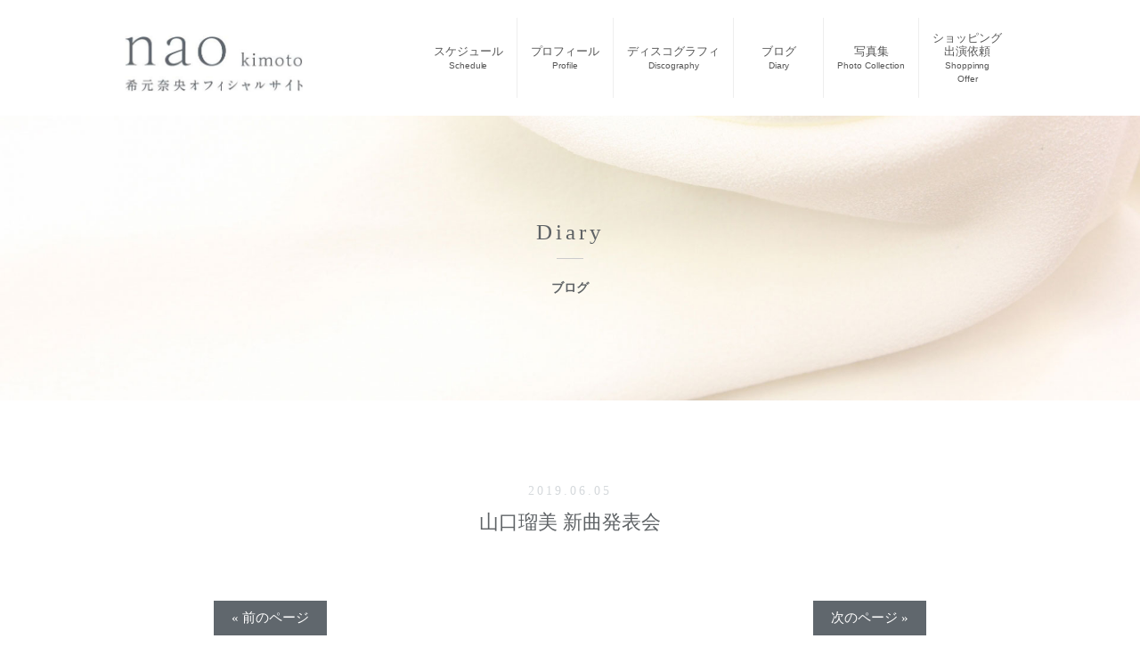

--- FILE ---
content_type: text/html; charset=UTF-8
request_url: https://kimotonao.com/schedule/%E5%B1%B1%E5%8F%A3%E7%91%A0%E7%BE%8E-%E6%96%B0%E6%9B%B2%E7%99%BA%E8%A1%A8%E4%BC%9A/
body_size: 4738
content:
<!DOCTYPE html>
<html lang="ja">
<head>
<meta charset="UTF-8">
<meta name="viewport" content="width=device-width, user-scalable=yes, maximum-scale=1.0, minimum-scale=1.0">
<meta name="description" content="希元奈央のオフィシャルウェブサイト">
<meta name="keywords" content="希元奈央,きもとなお,歌手,福山市,心のとびら">
<title>山口瑠美 新曲発表会 | 希元奈央オフィシャルサイト</title>
<link rel="profile" href="http://gmpg.org/xfn/11">
<link rel="stylesheet" type="text/css" media="all" href="https://kimotonao.com/wp-content/themes/tpl_069_rwd/css/style.css?20220114-1000">
<link rel="stylesheet" type="text/css" media="all" href="https://kimotonao.com/wp-content/themes/tpl_069_rwd/css/common.css?20210719-1000">
<link rel="pingback" href="https://kimotonao.com/xmlrpc.php">
<!--[if lt IE 9]>
<script src="https://kimotonao.com/wp-content/themes/tpl_069_rwd/js/html5.js"></script>
<script src="https://kimotonao.com/wp-content/themes/tpl_069_rwd/js/css3-mediaqueries.js"></script>
<![endif]-->
<meta name='robots' content='max-image-preview:large' />
<link rel='dns-prefetch' href='//www.google.com' />
<link rel='dns-prefetch' href='//s.w.org' />
<link rel='stylesheet' id='wp-block-library-css'  href='https://kimotonao.com/wp-includes/css/dist/block-library/style.min.css?ver=6.0.11' type='text/css' media='all' />
<style id='global-styles-inline-css' type='text/css'>
body{--wp--preset--color--black: #000000;--wp--preset--color--cyan-bluish-gray: #abb8c3;--wp--preset--color--white: #ffffff;--wp--preset--color--pale-pink: #f78da7;--wp--preset--color--vivid-red: #cf2e2e;--wp--preset--color--luminous-vivid-orange: #ff6900;--wp--preset--color--luminous-vivid-amber: #fcb900;--wp--preset--color--light-green-cyan: #7bdcb5;--wp--preset--color--vivid-green-cyan: #00d084;--wp--preset--color--pale-cyan-blue: #8ed1fc;--wp--preset--color--vivid-cyan-blue: #0693e3;--wp--preset--color--vivid-purple: #9b51e0;--wp--preset--gradient--vivid-cyan-blue-to-vivid-purple: linear-gradient(135deg,rgba(6,147,227,1) 0%,rgb(155,81,224) 100%);--wp--preset--gradient--light-green-cyan-to-vivid-green-cyan: linear-gradient(135deg,rgb(122,220,180) 0%,rgb(0,208,130) 100%);--wp--preset--gradient--luminous-vivid-amber-to-luminous-vivid-orange: linear-gradient(135deg,rgba(252,185,0,1) 0%,rgba(255,105,0,1) 100%);--wp--preset--gradient--luminous-vivid-orange-to-vivid-red: linear-gradient(135deg,rgba(255,105,0,1) 0%,rgb(207,46,46) 100%);--wp--preset--gradient--very-light-gray-to-cyan-bluish-gray: linear-gradient(135deg,rgb(238,238,238) 0%,rgb(169,184,195) 100%);--wp--preset--gradient--cool-to-warm-spectrum: linear-gradient(135deg,rgb(74,234,220) 0%,rgb(151,120,209) 20%,rgb(207,42,186) 40%,rgb(238,44,130) 60%,rgb(251,105,98) 80%,rgb(254,248,76) 100%);--wp--preset--gradient--blush-light-purple: linear-gradient(135deg,rgb(255,206,236) 0%,rgb(152,150,240) 100%);--wp--preset--gradient--blush-bordeaux: linear-gradient(135deg,rgb(254,205,165) 0%,rgb(254,45,45) 50%,rgb(107,0,62) 100%);--wp--preset--gradient--luminous-dusk: linear-gradient(135deg,rgb(255,203,112) 0%,rgb(199,81,192) 50%,rgb(65,88,208) 100%);--wp--preset--gradient--pale-ocean: linear-gradient(135deg,rgb(255,245,203) 0%,rgb(182,227,212) 50%,rgb(51,167,181) 100%);--wp--preset--gradient--electric-grass: linear-gradient(135deg,rgb(202,248,128) 0%,rgb(113,206,126) 100%);--wp--preset--gradient--midnight: linear-gradient(135deg,rgb(2,3,129) 0%,rgb(40,116,252) 100%);--wp--preset--duotone--dark-grayscale: url('#wp-duotone-dark-grayscale');--wp--preset--duotone--grayscale: url('#wp-duotone-grayscale');--wp--preset--duotone--purple-yellow: url('#wp-duotone-purple-yellow');--wp--preset--duotone--blue-red: url('#wp-duotone-blue-red');--wp--preset--duotone--midnight: url('#wp-duotone-midnight');--wp--preset--duotone--magenta-yellow: url('#wp-duotone-magenta-yellow');--wp--preset--duotone--purple-green: url('#wp-duotone-purple-green');--wp--preset--duotone--blue-orange: url('#wp-duotone-blue-orange');--wp--preset--font-size--small: 13px;--wp--preset--font-size--medium: 20px;--wp--preset--font-size--large: 36px;--wp--preset--font-size--x-large: 42px;}.has-black-color{color: var(--wp--preset--color--black) !important;}.has-cyan-bluish-gray-color{color: var(--wp--preset--color--cyan-bluish-gray) !important;}.has-white-color{color: var(--wp--preset--color--white) !important;}.has-pale-pink-color{color: var(--wp--preset--color--pale-pink) !important;}.has-vivid-red-color{color: var(--wp--preset--color--vivid-red) !important;}.has-luminous-vivid-orange-color{color: var(--wp--preset--color--luminous-vivid-orange) !important;}.has-luminous-vivid-amber-color{color: var(--wp--preset--color--luminous-vivid-amber) !important;}.has-light-green-cyan-color{color: var(--wp--preset--color--light-green-cyan) !important;}.has-vivid-green-cyan-color{color: var(--wp--preset--color--vivid-green-cyan) !important;}.has-pale-cyan-blue-color{color: var(--wp--preset--color--pale-cyan-blue) !important;}.has-vivid-cyan-blue-color{color: var(--wp--preset--color--vivid-cyan-blue) !important;}.has-vivid-purple-color{color: var(--wp--preset--color--vivid-purple) !important;}.has-black-background-color{background-color: var(--wp--preset--color--black) !important;}.has-cyan-bluish-gray-background-color{background-color: var(--wp--preset--color--cyan-bluish-gray) !important;}.has-white-background-color{background-color: var(--wp--preset--color--white) !important;}.has-pale-pink-background-color{background-color: var(--wp--preset--color--pale-pink) !important;}.has-vivid-red-background-color{background-color: var(--wp--preset--color--vivid-red) !important;}.has-luminous-vivid-orange-background-color{background-color: var(--wp--preset--color--luminous-vivid-orange) !important;}.has-luminous-vivid-amber-background-color{background-color: var(--wp--preset--color--luminous-vivid-amber) !important;}.has-light-green-cyan-background-color{background-color: var(--wp--preset--color--light-green-cyan) !important;}.has-vivid-green-cyan-background-color{background-color: var(--wp--preset--color--vivid-green-cyan) !important;}.has-pale-cyan-blue-background-color{background-color: var(--wp--preset--color--pale-cyan-blue) !important;}.has-vivid-cyan-blue-background-color{background-color: var(--wp--preset--color--vivid-cyan-blue) !important;}.has-vivid-purple-background-color{background-color: var(--wp--preset--color--vivid-purple) !important;}.has-black-border-color{border-color: var(--wp--preset--color--black) !important;}.has-cyan-bluish-gray-border-color{border-color: var(--wp--preset--color--cyan-bluish-gray) !important;}.has-white-border-color{border-color: var(--wp--preset--color--white) !important;}.has-pale-pink-border-color{border-color: var(--wp--preset--color--pale-pink) !important;}.has-vivid-red-border-color{border-color: var(--wp--preset--color--vivid-red) !important;}.has-luminous-vivid-orange-border-color{border-color: var(--wp--preset--color--luminous-vivid-orange) !important;}.has-luminous-vivid-amber-border-color{border-color: var(--wp--preset--color--luminous-vivid-amber) !important;}.has-light-green-cyan-border-color{border-color: var(--wp--preset--color--light-green-cyan) !important;}.has-vivid-green-cyan-border-color{border-color: var(--wp--preset--color--vivid-green-cyan) !important;}.has-pale-cyan-blue-border-color{border-color: var(--wp--preset--color--pale-cyan-blue) !important;}.has-vivid-cyan-blue-border-color{border-color: var(--wp--preset--color--vivid-cyan-blue) !important;}.has-vivid-purple-border-color{border-color: var(--wp--preset--color--vivid-purple) !important;}.has-vivid-cyan-blue-to-vivid-purple-gradient-background{background: var(--wp--preset--gradient--vivid-cyan-blue-to-vivid-purple) !important;}.has-light-green-cyan-to-vivid-green-cyan-gradient-background{background: var(--wp--preset--gradient--light-green-cyan-to-vivid-green-cyan) !important;}.has-luminous-vivid-amber-to-luminous-vivid-orange-gradient-background{background: var(--wp--preset--gradient--luminous-vivid-amber-to-luminous-vivid-orange) !important;}.has-luminous-vivid-orange-to-vivid-red-gradient-background{background: var(--wp--preset--gradient--luminous-vivid-orange-to-vivid-red) !important;}.has-very-light-gray-to-cyan-bluish-gray-gradient-background{background: var(--wp--preset--gradient--very-light-gray-to-cyan-bluish-gray) !important;}.has-cool-to-warm-spectrum-gradient-background{background: var(--wp--preset--gradient--cool-to-warm-spectrum) !important;}.has-blush-light-purple-gradient-background{background: var(--wp--preset--gradient--blush-light-purple) !important;}.has-blush-bordeaux-gradient-background{background: var(--wp--preset--gradient--blush-bordeaux) !important;}.has-luminous-dusk-gradient-background{background: var(--wp--preset--gradient--luminous-dusk) !important;}.has-pale-ocean-gradient-background{background: var(--wp--preset--gradient--pale-ocean) !important;}.has-electric-grass-gradient-background{background: var(--wp--preset--gradient--electric-grass) !important;}.has-midnight-gradient-background{background: var(--wp--preset--gradient--midnight) !important;}.has-small-font-size{font-size: var(--wp--preset--font-size--small) !important;}.has-medium-font-size{font-size: var(--wp--preset--font-size--medium) !important;}.has-large-font-size{font-size: var(--wp--preset--font-size--large) !important;}.has-x-large-font-size{font-size: var(--wp--preset--font-size--x-large) !important;}
</style>
<link rel='stylesheet' id='contact-form-7-css'  href='https://kimotonao.com/wp-content/plugins/contact-form-7/includes/css/styles.css?ver=5.1.7' type='text/css' media='all' />
<link rel='stylesheet' id='wp-pagenavi-css'  href='https://kimotonao.com/wp-content/plugins/wp-pagenavi/pagenavi-css.css?ver=2.70' type='text/css' media='all' />
<script type='text/javascript' src='https://kimotonao.com/wp-includes/js/jquery/jquery.min.js?ver=3.6.0' id='jquery-core-js'></script>
<script type='text/javascript' src='https://kimotonao.com/wp-includes/js/jquery/jquery-migrate.min.js?ver=3.3.2' id='jquery-migrate-js'></script>
<link rel="https://api.w.org/" href="https://kimotonao.com/wp-json/" /><link rel="alternate" type="application/json" href="https://kimotonao.com/wp-json/wp/v2/schedule/1939" /><link rel="EditURI" type="application/rsd+xml" title="RSD" href="https://kimotonao.com/xmlrpc.php?rsd" />
<link rel="wlwmanifest" type="application/wlwmanifest+xml" href="https://kimotonao.com/wp-includes/wlwmanifest.xml" /> 
<link rel="canonical" href="https://kimotonao.com/schedule/%e5%b1%b1%e5%8f%a3%e7%91%a0%e7%be%8e-%e6%96%b0%e6%9b%b2%e7%99%ba%e8%a1%a8%e4%bc%9a/" />
<link rel='shortlink' href='https://kimotonao.com/?p=1939' />
<link rel="alternate" type="application/json+oembed" href="https://kimotonao.com/wp-json/oembed/1.0/embed?url=https%3A%2F%2Fkimotonao.com%2Fschedule%2F%25e5%25b1%25b1%25e5%258f%25a3%25e7%2591%25a0%25e7%25be%258e-%25e6%2596%25b0%25e6%259b%25b2%25e7%2599%25ba%25e8%25a1%25a8%25e4%25bc%259a%2F" />
<link rel="alternate" type="text/xml+oembed" href="https://kimotonao.com/wp-json/oembed/1.0/embed?url=https%3A%2F%2Fkimotonao.com%2Fschedule%2F%25e5%25b1%25b1%25e5%258f%25a3%25e7%2591%25a0%25e7%25be%258e-%25e6%2596%25b0%25e6%259b%25b2%25e7%2599%25ba%25e8%25a1%25a8%25e4%25bc%259a%2F&#038;format=xml" />
		<style type="text/css" id="wp-custom-css">
			#sns_link img {margin:10px;}		</style>
		<script src="https://kimotonao.com/wp-content/themes/tpl_069_rwd/js/jquery.min.js"></script>
<script src="https://kimotonao.com/wp-content/themes/tpl_069_rwd/js/function.js"></script>
 
<link rel="shortcut icon" href="https://kimotonao.com/wp-content/themes/tpl_069_rwd/favicon/favicon.ico">
 
<meta property="og:url" content="https://kimotonao.com" />
<meta property="og:image" content="https://kimotonao.com/wp-content/themes/tpl_069_rwd/favicon/sns_image.jpg" />
<meta property="og:site_name" content="希元奈央のオフィシャルウェブサイト" /> 
 

<!-- Global site tag (gtag.js) - Google Analytics -->
<script async src="https://www.googletagmanager.com/gtag/js?id=UA-157457980-1"></script>
<script>
  window.dataLayer = window.dataLayer || [];
  function gtag(){dataLayer.push(arguments);}
  gtag('js', new Date());

  gtag('config', 'UA-157457980-1');
</script>

  
</head>


<header id="header" role="banner">
	<div class="inner">

		<div class="logo">		
      <h1><a href="https://kimotonao.com/" title="希元奈央オフィシャルサイト" rel="home"><img src="https://kimotonao.com/wp-content/themes/tpl_069_rwd/images/logo.jpg" alt="希元奈央オフィシャルサイト"></a></h1>
		</div>
    
  	<nav id="mainNav">
  		<div class="inner">
    		<a class="menu" id="menu"><span>MENU</span></a>
				<div class="panel">   
    	    <ul id="topnav">
            <li><a href="https://kimotonao.com/#schedule">スケジュール<br><span>Schedule</span></a></li>
            <li><a href="https://kimotonao.com/profile/">プロフィール<br><span>Profile</span></a></li>
            <li><a href="https://kimotonao.com/discography/">ディスコグラフィ<br><span>Discography</span></a></li>
            <li><a href="https://kimotonao.com/blog/">ブログ<br><span>Diary</span></a></li>
            <li><a href="https://kimotonao.com/photo/">写真集<br><span>Photo Collection</span></a></li>
            <li class="offer"><a href="https://kimotonao.com/offer/">ショッピング<br class="pc"><font class="sp">・</font>出演依頼<br><span>Shoppinng<br class="pc"><font class="sp">・</font>Offer</span></a></li>
          </ul>
        </div>
    	</div>
    </nav>
  
	</div>
</header>  


<article>

<div id="eye-catch" class="eye-blog">
  <h2 class="p01"><span>Diary</span>ブログ</h2>
</div>

  <section class="profile">
    <div class="narrow">
		<section id="post-1001" class="content">
        <p class="dateLabel"><time datetime="2019-06-05">2019.06.05</time> 	
    <h3 class="heading">山口瑠美 新曲発表会</h3>   
    <article class="post">
		       
		</article>
  </section>
	  <div class="pagenav">
			<span class="prev"><a href="https://kimotonao.com/schedule/%e7%ac%ac5%e5%9b%9e-%e5%b8%8c%e5%85%83%e5%a5%88%e5%a4%ae%e3%83%9f%e3%83%a5%e3%83%bc%e3%82%b8%e3%83%83%e3%82%af%e3%82%b9%e3%82%af%e3%83%bc%e3%83%ab%e6%ad%8c%e8%ac%a1%e7%a5%ad/" rel="prev">&laquo; 前のページ</a></span>			<span class="next"><a href="https://kimotonao.com/schedule/%e6%a1%83%e5%a4%aa%e9%83%8e%e7%a6%8f%e5%b1%b1%e5%ba%97-7/" rel="next">次のページ &raquo;</a></span>	</div>
      </div>
  </section>
  
</article>

</div>
<!-- / WRAPPER -->

<!-- フッター -->
<footer id="footer">
	<div class="inner">
  
  	<!-- 3カラム -->
    <section class="gridWrapper">
		
			<article class="grid">
	  		<!-- ロゴ -->
				<p class="f-logo">		
  				<a href="https://kimotonao.com/" title="希元奈央オフィシャルサイト" rel="home"><img src="https://kimotonao.com/wp-content/themes/tpl_069_rwd/images/f-logo.png" alt="希元奈央オフィシャルサイト"></a>
				</p>
        <!-- / ロゴ -->
     	</article> 
		
      <!-- 電話番号+受付時間 -->
    	<article class="grid">
    		    		            《所属・お問い合わせ》<br />
TEL．082-222-3920<br />
mail．info@so-crossroad.co.jp<br />
〒730‐0017広島市中区鉄砲町1-24森川ビル402<br />
<a href="http://www.so-crossroad.co.jp/crossroadentertainment.html" target="_blank"><u>▶ 株式会社サウンドオフィスクロスロード</u></a><!-- / 電話番号+受付時間 -->
      </article>
        
    	<article class="grid copyright">
      	© Sound officeCROSSROAD CO.,LTD<br />
© CROSSROAD Entertainment<br />
© Nao Kimoto
      </article>
	
    </section>
		<!-- / 3カラム -->
      
	</div>
</footer>

<!-- / フッター -->

<link rel="stylesheet" href="https://kimotonao.com/wp-content/themes/tpl_069_rwd/css/lightbox.css">
<script src="https://kimotonao.com/wp-content/themes/tpl_069_rwd/js/lightbox.js" type="text/javascript"></script>

<link rel="stylesheet" href="https://kimotonao.com/wp-content/themes/tpl_069_rwd/css/swiper.min.css">
<script src="https://kimotonao.com/wp-content/themes/tpl_069_rwd/js/swiper.min.js"></script>
  
  <script>
    var swiper = new Swiper('.swiper-container', {
      spaceBetween: 30,
      effect: 'fade',
	  loop: true,
      pagination: {
        el: '.swiper-pagination',
        clickable: true,
      },
      navigation: {
        nextEl: '.swiper-button-next',
        prevEl: '.swiper-button-prev',
      },
	  autoplay: {
        delay: 7000,
        disableOnInteraction: false, //ボタンを押しても止まらない
      },
	  speed: 700,
    });
  </script>


<script type='text/javascript' id='contact-form-7-js-extra'>
/* <![CDATA[ */
var wpcf7 = {"apiSettings":{"root":"https:\/\/kimotonao.com\/wp-json\/contact-form-7\/v1","namespace":"contact-form-7\/v1"}};
/* ]]> */
</script>
<script type='text/javascript' src='https://kimotonao.com/wp-content/plugins/contact-form-7/includes/js/scripts.js?ver=5.1.7' id='contact-form-7-js'></script>
<script type='text/javascript' src='https://www.google.com/recaptcha/api.js?render=6LerB1MgAAAAADcsnVSI2FKErRFsyxkVM4_OkNJa&#038;ver=3.0' id='google-recaptcha-js'></script>
<script type="text/javascript">
( function( grecaptcha, sitekey, actions ) {

	var wpcf7recaptcha = {

		execute: function( action ) {
			grecaptcha.execute(
				sitekey,
				{ action: action }
			).then( function( token ) {
				var forms = document.getElementsByTagName( 'form' );

				for ( var i = 0; i < forms.length; i++ ) {
					var fields = forms[ i ].getElementsByTagName( 'input' );

					for ( var j = 0; j < fields.length; j++ ) {
						var field = fields[ j ];

						if ( 'g-recaptcha-response' === field.getAttribute( 'name' ) ) {
							field.setAttribute( 'value', token );
							break;
						}
					}
				}
			} );
		},

		executeOnHomepage: function() {
			wpcf7recaptcha.execute( actions[ 'homepage' ] );
		},

		executeOnContactform: function() {
			wpcf7recaptcha.execute( actions[ 'contactform' ] );
		},

	};

	grecaptcha.ready(
		wpcf7recaptcha.executeOnHomepage
	);

	document.addEventListener( 'change',
		wpcf7recaptcha.executeOnContactform, false
	);

	document.addEventListener( 'wpcf7submit',
		wpcf7recaptcha.executeOnHomepage, false
	);

} )(
	grecaptcha,
	'6LerB1MgAAAAADcsnVSI2FKErRFsyxkVM4_OkNJa',
	{"homepage":"homepage","contactform":"contactform"}
);
</script>
</body>
</html>

--- FILE ---
content_type: text/html; charset=utf-8
request_url: https://www.google.com/recaptcha/api2/anchor?ar=1&k=6LerB1MgAAAAADcsnVSI2FKErRFsyxkVM4_OkNJa&co=aHR0cHM6Ly9raW1vdG9uYW8uY29tOjQ0Mw..&hl=en&v=PoyoqOPhxBO7pBk68S4YbpHZ&size=invisible&anchor-ms=20000&execute-ms=30000&cb=cbba5slj34zt
body_size: 48846
content:
<!DOCTYPE HTML><html dir="ltr" lang="en"><head><meta http-equiv="Content-Type" content="text/html; charset=UTF-8">
<meta http-equiv="X-UA-Compatible" content="IE=edge">
<title>reCAPTCHA</title>
<style type="text/css">
/* cyrillic-ext */
@font-face {
  font-family: 'Roboto';
  font-style: normal;
  font-weight: 400;
  font-stretch: 100%;
  src: url(//fonts.gstatic.com/s/roboto/v48/KFO7CnqEu92Fr1ME7kSn66aGLdTylUAMa3GUBHMdazTgWw.woff2) format('woff2');
  unicode-range: U+0460-052F, U+1C80-1C8A, U+20B4, U+2DE0-2DFF, U+A640-A69F, U+FE2E-FE2F;
}
/* cyrillic */
@font-face {
  font-family: 'Roboto';
  font-style: normal;
  font-weight: 400;
  font-stretch: 100%;
  src: url(//fonts.gstatic.com/s/roboto/v48/KFO7CnqEu92Fr1ME7kSn66aGLdTylUAMa3iUBHMdazTgWw.woff2) format('woff2');
  unicode-range: U+0301, U+0400-045F, U+0490-0491, U+04B0-04B1, U+2116;
}
/* greek-ext */
@font-face {
  font-family: 'Roboto';
  font-style: normal;
  font-weight: 400;
  font-stretch: 100%;
  src: url(//fonts.gstatic.com/s/roboto/v48/KFO7CnqEu92Fr1ME7kSn66aGLdTylUAMa3CUBHMdazTgWw.woff2) format('woff2');
  unicode-range: U+1F00-1FFF;
}
/* greek */
@font-face {
  font-family: 'Roboto';
  font-style: normal;
  font-weight: 400;
  font-stretch: 100%;
  src: url(//fonts.gstatic.com/s/roboto/v48/KFO7CnqEu92Fr1ME7kSn66aGLdTylUAMa3-UBHMdazTgWw.woff2) format('woff2');
  unicode-range: U+0370-0377, U+037A-037F, U+0384-038A, U+038C, U+038E-03A1, U+03A3-03FF;
}
/* math */
@font-face {
  font-family: 'Roboto';
  font-style: normal;
  font-weight: 400;
  font-stretch: 100%;
  src: url(//fonts.gstatic.com/s/roboto/v48/KFO7CnqEu92Fr1ME7kSn66aGLdTylUAMawCUBHMdazTgWw.woff2) format('woff2');
  unicode-range: U+0302-0303, U+0305, U+0307-0308, U+0310, U+0312, U+0315, U+031A, U+0326-0327, U+032C, U+032F-0330, U+0332-0333, U+0338, U+033A, U+0346, U+034D, U+0391-03A1, U+03A3-03A9, U+03B1-03C9, U+03D1, U+03D5-03D6, U+03F0-03F1, U+03F4-03F5, U+2016-2017, U+2034-2038, U+203C, U+2040, U+2043, U+2047, U+2050, U+2057, U+205F, U+2070-2071, U+2074-208E, U+2090-209C, U+20D0-20DC, U+20E1, U+20E5-20EF, U+2100-2112, U+2114-2115, U+2117-2121, U+2123-214F, U+2190, U+2192, U+2194-21AE, U+21B0-21E5, U+21F1-21F2, U+21F4-2211, U+2213-2214, U+2216-22FF, U+2308-230B, U+2310, U+2319, U+231C-2321, U+2336-237A, U+237C, U+2395, U+239B-23B7, U+23D0, U+23DC-23E1, U+2474-2475, U+25AF, U+25B3, U+25B7, U+25BD, U+25C1, U+25CA, U+25CC, U+25FB, U+266D-266F, U+27C0-27FF, U+2900-2AFF, U+2B0E-2B11, U+2B30-2B4C, U+2BFE, U+3030, U+FF5B, U+FF5D, U+1D400-1D7FF, U+1EE00-1EEFF;
}
/* symbols */
@font-face {
  font-family: 'Roboto';
  font-style: normal;
  font-weight: 400;
  font-stretch: 100%;
  src: url(//fonts.gstatic.com/s/roboto/v48/KFO7CnqEu92Fr1ME7kSn66aGLdTylUAMaxKUBHMdazTgWw.woff2) format('woff2');
  unicode-range: U+0001-000C, U+000E-001F, U+007F-009F, U+20DD-20E0, U+20E2-20E4, U+2150-218F, U+2190, U+2192, U+2194-2199, U+21AF, U+21E6-21F0, U+21F3, U+2218-2219, U+2299, U+22C4-22C6, U+2300-243F, U+2440-244A, U+2460-24FF, U+25A0-27BF, U+2800-28FF, U+2921-2922, U+2981, U+29BF, U+29EB, U+2B00-2BFF, U+4DC0-4DFF, U+FFF9-FFFB, U+10140-1018E, U+10190-1019C, U+101A0, U+101D0-101FD, U+102E0-102FB, U+10E60-10E7E, U+1D2C0-1D2D3, U+1D2E0-1D37F, U+1F000-1F0FF, U+1F100-1F1AD, U+1F1E6-1F1FF, U+1F30D-1F30F, U+1F315, U+1F31C, U+1F31E, U+1F320-1F32C, U+1F336, U+1F378, U+1F37D, U+1F382, U+1F393-1F39F, U+1F3A7-1F3A8, U+1F3AC-1F3AF, U+1F3C2, U+1F3C4-1F3C6, U+1F3CA-1F3CE, U+1F3D4-1F3E0, U+1F3ED, U+1F3F1-1F3F3, U+1F3F5-1F3F7, U+1F408, U+1F415, U+1F41F, U+1F426, U+1F43F, U+1F441-1F442, U+1F444, U+1F446-1F449, U+1F44C-1F44E, U+1F453, U+1F46A, U+1F47D, U+1F4A3, U+1F4B0, U+1F4B3, U+1F4B9, U+1F4BB, U+1F4BF, U+1F4C8-1F4CB, U+1F4D6, U+1F4DA, U+1F4DF, U+1F4E3-1F4E6, U+1F4EA-1F4ED, U+1F4F7, U+1F4F9-1F4FB, U+1F4FD-1F4FE, U+1F503, U+1F507-1F50B, U+1F50D, U+1F512-1F513, U+1F53E-1F54A, U+1F54F-1F5FA, U+1F610, U+1F650-1F67F, U+1F687, U+1F68D, U+1F691, U+1F694, U+1F698, U+1F6AD, U+1F6B2, U+1F6B9-1F6BA, U+1F6BC, U+1F6C6-1F6CF, U+1F6D3-1F6D7, U+1F6E0-1F6EA, U+1F6F0-1F6F3, U+1F6F7-1F6FC, U+1F700-1F7FF, U+1F800-1F80B, U+1F810-1F847, U+1F850-1F859, U+1F860-1F887, U+1F890-1F8AD, U+1F8B0-1F8BB, U+1F8C0-1F8C1, U+1F900-1F90B, U+1F93B, U+1F946, U+1F984, U+1F996, U+1F9E9, U+1FA00-1FA6F, U+1FA70-1FA7C, U+1FA80-1FA89, U+1FA8F-1FAC6, U+1FACE-1FADC, U+1FADF-1FAE9, U+1FAF0-1FAF8, U+1FB00-1FBFF;
}
/* vietnamese */
@font-face {
  font-family: 'Roboto';
  font-style: normal;
  font-weight: 400;
  font-stretch: 100%;
  src: url(//fonts.gstatic.com/s/roboto/v48/KFO7CnqEu92Fr1ME7kSn66aGLdTylUAMa3OUBHMdazTgWw.woff2) format('woff2');
  unicode-range: U+0102-0103, U+0110-0111, U+0128-0129, U+0168-0169, U+01A0-01A1, U+01AF-01B0, U+0300-0301, U+0303-0304, U+0308-0309, U+0323, U+0329, U+1EA0-1EF9, U+20AB;
}
/* latin-ext */
@font-face {
  font-family: 'Roboto';
  font-style: normal;
  font-weight: 400;
  font-stretch: 100%;
  src: url(//fonts.gstatic.com/s/roboto/v48/KFO7CnqEu92Fr1ME7kSn66aGLdTylUAMa3KUBHMdazTgWw.woff2) format('woff2');
  unicode-range: U+0100-02BA, U+02BD-02C5, U+02C7-02CC, U+02CE-02D7, U+02DD-02FF, U+0304, U+0308, U+0329, U+1D00-1DBF, U+1E00-1E9F, U+1EF2-1EFF, U+2020, U+20A0-20AB, U+20AD-20C0, U+2113, U+2C60-2C7F, U+A720-A7FF;
}
/* latin */
@font-face {
  font-family: 'Roboto';
  font-style: normal;
  font-weight: 400;
  font-stretch: 100%;
  src: url(//fonts.gstatic.com/s/roboto/v48/KFO7CnqEu92Fr1ME7kSn66aGLdTylUAMa3yUBHMdazQ.woff2) format('woff2');
  unicode-range: U+0000-00FF, U+0131, U+0152-0153, U+02BB-02BC, U+02C6, U+02DA, U+02DC, U+0304, U+0308, U+0329, U+2000-206F, U+20AC, U+2122, U+2191, U+2193, U+2212, U+2215, U+FEFF, U+FFFD;
}
/* cyrillic-ext */
@font-face {
  font-family: 'Roboto';
  font-style: normal;
  font-weight: 500;
  font-stretch: 100%;
  src: url(//fonts.gstatic.com/s/roboto/v48/KFO7CnqEu92Fr1ME7kSn66aGLdTylUAMa3GUBHMdazTgWw.woff2) format('woff2');
  unicode-range: U+0460-052F, U+1C80-1C8A, U+20B4, U+2DE0-2DFF, U+A640-A69F, U+FE2E-FE2F;
}
/* cyrillic */
@font-face {
  font-family: 'Roboto';
  font-style: normal;
  font-weight: 500;
  font-stretch: 100%;
  src: url(//fonts.gstatic.com/s/roboto/v48/KFO7CnqEu92Fr1ME7kSn66aGLdTylUAMa3iUBHMdazTgWw.woff2) format('woff2');
  unicode-range: U+0301, U+0400-045F, U+0490-0491, U+04B0-04B1, U+2116;
}
/* greek-ext */
@font-face {
  font-family: 'Roboto';
  font-style: normal;
  font-weight: 500;
  font-stretch: 100%;
  src: url(//fonts.gstatic.com/s/roboto/v48/KFO7CnqEu92Fr1ME7kSn66aGLdTylUAMa3CUBHMdazTgWw.woff2) format('woff2');
  unicode-range: U+1F00-1FFF;
}
/* greek */
@font-face {
  font-family: 'Roboto';
  font-style: normal;
  font-weight: 500;
  font-stretch: 100%;
  src: url(//fonts.gstatic.com/s/roboto/v48/KFO7CnqEu92Fr1ME7kSn66aGLdTylUAMa3-UBHMdazTgWw.woff2) format('woff2');
  unicode-range: U+0370-0377, U+037A-037F, U+0384-038A, U+038C, U+038E-03A1, U+03A3-03FF;
}
/* math */
@font-face {
  font-family: 'Roboto';
  font-style: normal;
  font-weight: 500;
  font-stretch: 100%;
  src: url(//fonts.gstatic.com/s/roboto/v48/KFO7CnqEu92Fr1ME7kSn66aGLdTylUAMawCUBHMdazTgWw.woff2) format('woff2');
  unicode-range: U+0302-0303, U+0305, U+0307-0308, U+0310, U+0312, U+0315, U+031A, U+0326-0327, U+032C, U+032F-0330, U+0332-0333, U+0338, U+033A, U+0346, U+034D, U+0391-03A1, U+03A3-03A9, U+03B1-03C9, U+03D1, U+03D5-03D6, U+03F0-03F1, U+03F4-03F5, U+2016-2017, U+2034-2038, U+203C, U+2040, U+2043, U+2047, U+2050, U+2057, U+205F, U+2070-2071, U+2074-208E, U+2090-209C, U+20D0-20DC, U+20E1, U+20E5-20EF, U+2100-2112, U+2114-2115, U+2117-2121, U+2123-214F, U+2190, U+2192, U+2194-21AE, U+21B0-21E5, U+21F1-21F2, U+21F4-2211, U+2213-2214, U+2216-22FF, U+2308-230B, U+2310, U+2319, U+231C-2321, U+2336-237A, U+237C, U+2395, U+239B-23B7, U+23D0, U+23DC-23E1, U+2474-2475, U+25AF, U+25B3, U+25B7, U+25BD, U+25C1, U+25CA, U+25CC, U+25FB, U+266D-266F, U+27C0-27FF, U+2900-2AFF, U+2B0E-2B11, U+2B30-2B4C, U+2BFE, U+3030, U+FF5B, U+FF5D, U+1D400-1D7FF, U+1EE00-1EEFF;
}
/* symbols */
@font-face {
  font-family: 'Roboto';
  font-style: normal;
  font-weight: 500;
  font-stretch: 100%;
  src: url(//fonts.gstatic.com/s/roboto/v48/KFO7CnqEu92Fr1ME7kSn66aGLdTylUAMaxKUBHMdazTgWw.woff2) format('woff2');
  unicode-range: U+0001-000C, U+000E-001F, U+007F-009F, U+20DD-20E0, U+20E2-20E4, U+2150-218F, U+2190, U+2192, U+2194-2199, U+21AF, U+21E6-21F0, U+21F3, U+2218-2219, U+2299, U+22C4-22C6, U+2300-243F, U+2440-244A, U+2460-24FF, U+25A0-27BF, U+2800-28FF, U+2921-2922, U+2981, U+29BF, U+29EB, U+2B00-2BFF, U+4DC0-4DFF, U+FFF9-FFFB, U+10140-1018E, U+10190-1019C, U+101A0, U+101D0-101FD, U+102E0-102FB, U+10E60-10E7E, U+1D2C0-1D2D3, U+1D2E0-1D37F, U+1F000-1F0FF, U+1F100-1F1AD, U+1F1E6-1F1FF, U+1F30D-1F30F, U+1F315, U+1F31C, U+1F31E, U+1F320-1F32C, U+1F336, U+1F378, U+1F37D, U+1F382, U+1F393-1F39F, U+1F3A7-1F3A8, U+1F3AC-1F3AF, U+1F3C2, U+1F3C4-1F3C6, U+1F3CA-1F3CE, U+1F3D4-1F3E0, U+1F3ED, U+1F3F1-1F3F3, U+1F3F5-1F3F7, U+1F408, U+1F415, U+1F41F, U+1F426, U+1F43F, U+1F441-1F442, U+1F444, U+1F446-1F449, U+1F44C-1F44E, U+1F453, U+1F46A, U+1F47D, U+1F4A3, U+1F4B0, U+1F4B3, U+1F4B9, U+1F4BB, U+1F4BF, U+1F4C8-1F4CB, U+1F4D6, U+1F4DA, U+1F4DF, U+1F4E3-1F4E6, U+1F4EA-1F4ED, U+1F4F7, U+1F4F9-1F4FB, U+1F4FD-1F4FE, U+1F503, U+1F507-1F50B, U+1F50D, U+1F512-1F513, U+1F53E-1F54A, U+1F54F-1F5FA, U+1F610, U+1F650-1F67F, U+1F687, U+1F68D, U+1F691, U+1F694, U+1F698, U+1F6AD, U+1F6B2, U+1F6B9-1F6BA, U+1F6BC, U+1F6C6-1F6CF, U+1F6D3-1F6D7, U+1F6E0-1F6EA, U+1F6F0-1F6F3, U+1F6F7-1F6FC, U+1F700-1F7FF, U+1F800-1F80B, U+1F810-1F847, U+1F850-1F859, U+1F860-1F887, U+1F890-1F8AD, U+1F8B0-1F8BB, U+1F8C0-1F8C1, U+1F900-1F90B, U+1F93B, U+1F946, U+1F984, U+1F996, U+1F9E9, U+1FA00-1FA6F, U+1FA70-1FA7C, U+1FA80-1FA89, U+1FA8F-1FAC6, U+1FACE-1FADC, U+1FADF-1FAE9, U+1FAF0-1FAF8, U+1FB00-1FBFF;
}
/* vietnamese */
@font-face {
  font-family: 'Roboto';
  font-style: normal;
  font-weight: 500;
  font-stretch: 100%;
  src: url(//fonts.gstatic.com/s/roboto/v48/KFO7CnqEu92Fr1ME7kSn66aGLdTylUAMa3OUBHMdazTgWw.woff2) format('woff2');
  unicode-range: U+0102-0103, U+0110-0111, U+0128-0129, U+0168-0169, U+01A0-01A1, U+01AF-01B0, U+0300-0301, U+0303-0304, U+0308-0309, U+0323, U+0329, U+1EA0-1EF9, U+20AB;
}
/* latin-ext */
@font-face {
  font-family: 'Roboto';
  font-style: normal;
  font-weight: 500;
  font-stretch: 100%;
  src: url(//fonts.gstatic.com/s/roboto/v48/KFO7CnqEu92Fr1ME7kSn66aGLdTylUAMa3KUBHMdazTgWw.woff2) format('woff2');
  unicode-range: U+0100-02BA, U+02BD-02C5, U+02C7-02CC, U+02CE-02D7, U+02DD-02FF, U+0304, U+0308, U+0329, U+1D00-1DBF, U+1E00-1E9F, U+1EF2-1EFF, U+2020, U+20A0-20AB, U+20AD-20C0, U+2113, U+2C60-2C7F, U+A720-A7FF;
}
/* latin */
@font-face {
  font-family: 'Roboto';
  font-style: normal;
  font-weight: 500;
  font-stretch: 100%;
  src: url(//fonts.gstatic.com/s/roboto/v48/KFO7CnqEu92Fr1ME7kSn66aGLdTylUAMa3yUBHMdazQ.woff2) format('woff2');
  unicode-range: U+0000-00FF, U+0131, U+0152-0153, U+02BB-02BC, U+02C6, U+02DA, U+02DC, U+0304, U+0308, U+0329, U+2000-206F, U+20AC, U+2122, U+2191, U+2193, U+2212, U+2215, U+FEFF, U+FFFD;
}
/* cyrillic-ext */
@font-face {
  font-family: 'Roboto';
  font-style: normal;
  font-weight: 900;
  font-stretch: 100%;
  src: url(//fonts.gstatic.com/s/roboto/v48/KFO7CnqEu92Fr1ME7kSn66aGLdTylUAMa3GUBHMdazTgWw.woff2) format('woff2');
  unicode-range: U+0460-052F, U+1C80-1C8A, U+20B4, U+2DE0-2DFF, U+A640-A69F, U+FE2E-FE2F;
}
/* cyrillic */
@font-face {
  font-family: 'Roboto';
  font-style: normal;
  font-weight: 900;
  font-stretch: 100%;
  src: url(//fonts.gstatic.com/s/roboto/v48/KFO7CnqEu92Fr1ME7kSn66aGLdTylUAMa3iUBHMdazTgWw.woff2) format('woff2');
  unicode-range: U+0301, U+0400-045F, U+0490-0491, U+04B0-04B1, U+2116;
}
/* greek-ext */
@font-face {
  font-family: 'Roboto';
  font-style: normal;
  font-weight: 900;
  font-stretch: 100%;
  src: url(//fonts.gstatic.com/s/roboto/v48/KFO7CnqEu92Fr1ME7kSn66aGLdTylUAMa3CUBHMdazTgWw.woff2) format('woff2');
  unicode-range: U+1F00-1FFF;
}
/* greek */
@font-face {
  font-family: 'Roboto';
  font-style: normal;
  font-weight: 900;
  font-stretch: 100%;
  src: url(//fonts.gstatic.com/s/roboto/v48/KFO7CnqEu92Fr1ME7kSn66aGLdTylUAMa3-UBHMdazTgWw.woff2) format('woff2');
  unicode-range: U+0370-0377, U+037A-037F, U+0384-038A, U+038C, U+038E-03A1, U+03A3-03FF;
}
/* math */
@font-face {
  font-family: 'Roboto';
  font-style: normal;
  font-weight: 900;
  font-stretch: 100%;
  src: url(//fonts.gstatic.com/s/roboto/v48/KFO7CnqEu92Fr1ME7kSn66aGLdTylUAMawCUBHMdazTgWw.woff2) format('woff2');
  unicode-range: U+0302-0303, U+0305, U+0307-0308, U+0310, U+0312, U+0315, U+031A, U+0326-0327, U+032C, U+032F-0330, U+0332-0333, U+0338, U+033A, U+0346, U+034D, U+0391-03A1, U+03A3-03A9, U+03B1-03C9, U+03D1, U+03D5-03D6, U+03F0-03F1, U+03F4-03F5, U+2016-2017, U+2034-2038, U+203C, U+2040, U+2043, U+2047, U+2050, U+2057, U+205F, U+2070-2071, U+2074-208E, U+2090-209C, U+20D0-20DC, U+20E1, U+20E5-20EF, U+2100-2112, U+2114-2115, U+2117-2121, U+2123-214F, U+2190, U+2192, U+2194-21AE, U+21B0-21E5, U+21F1-21F2, U+21F4-2211, U+2213-2214, U+2216-22FF, U+2308-230B, U+2310, U+2319, U+231C-2321, U+2336-237A, U+237C, U+2395, U+239B-23B7, U+23D0, U+23DC-23E1, U+2474-2475, U+25AF, U+25B3, U+25B7, U+25BD, U+25C1, U+25CA, U+25CC, U+25FB, U+266D-266F, U+27C0-27FF, U+2900-2AFF, U+2B0E-2B11, U+2B30-2B4C, U+2BFE, U+3030, U+FF5B, U+FF5D, U+1D400-1D7FF, U+1EE00-1EEFF;
}
/* symbols */
@font-face {
  font-family: 'Roboto';
  font-style: normal;
  font-weight: 900;
  font-stretch: 100%;
  src: url(//fonts.gstatic.com/s/roboto/v48/KFO7CnqEu92Fr1ME7kSn66aGLdTylUAMaxKUBHMdazTgWw.woff2) format('woff2');
  unicode-range: U+0001-000C, U+000E-001F, U+007F-009F, U+20DD-20E0, U+20E2-20E4, U+2150-218F, U+2190, U+2192, U+2194-2199, U+21AF, U+21E6-21F0, U+21F3, U+2218-2219, U+2299, U+22C4-22C6, U+2300-243F, U+2440-244A, U+2460-24FF, U+25A0-27BF, U+2800-28FF, U+2921-2922, U+2981, U+29BF, U+29EB, U+2B00-2BFF, U+4DC0-4DFF, U+FFF9-FFFB, U+10140-1018E, U+10190-1019C, U+101A0, U+101D0-101FD, U+102E0-102FB, U+10E60-10E7E, U+1D2C0-1D2D3, U+1D2E0-1D37F, U+1F000-1F0FF, U+1F100-1F1AD, U+1F1E6-1F1FF, U+1F30D-1F30F, U+1F315, U+1F31C, U+1F31E, U+1F320-1F32C, U+1F336, U+1F378, U+1F37D, U+1F382, U+1F393-1F39F, U+1F3A7-1F3A8, U+1F3AC-1F3AF, U+1F3C2, U+1F3C4-1F3C6, U+1F3CA-1F3CE, U+1F3D4-1F3E0, U+1F3ED, U+1F3F1-1F3F3, U+1F3F5-1F3F7, U+1F408, U+1F415, U+1F41F, U+1F426, U+1F43F, U+1F441-1F442, U+1F444, U+1F446-1F449, U+1F44C-1F44E, U+1F453, U+1F46A, U+1F47D, U+1F4A3, U+1F4B0, U+1F4B3, U+1F4B9, U+1F4BB, U+1F4BF, U+1F4C8-1F4CB, U+1F4D6, U+1F4DA, U+1F4DF, U+1F4E3-1F4E6, U+1F4EA-1F4ED, U+1F4F7, U+1F4F9-1F4FB, U+1F4FD-1F4FE, U+1F503, U+1F507-1F50B, U+1F50D, U+1F512-1F513, U+1F53E-1F54A, U+1F54F-1F5FA, U+1F610, U+1F650-1F67F, U+1F687, U+1F68D, U+1F691, U+1F694, U+1F698, U+1F6AD, U+1F6B2, U+1F6B9-1F6BA, U+1F6BC, U+1F6C6-1F6CF, U+1F6D3-1F6D7, U+1F6E0-1F6EA, U+1F6F0-1F6F3, U+1F6F7-1F6FC, U+1F700-1F7FF, U+1F800-1F80B, U+1F810-1F847, U+1F850-1F859, U+1F860-1F887, U+1F890-1F8AD, U+1F8B0-1F8BB, U+1F8C0-1F8C1, U+1F900-1F90B, U+1F93B, U+1F946, U+1F984, U+1F996, U+1F9E9, U+1FA00-1FA6F, U+1FA70-1FA7C, U+1FA80-1FA89, U+1FA8F-1FAC6, U+1FACE-1FADC, U+1FADF-1FAE9, U+1FAF0-1FAF8, U+1FB00-1FBFF;
}
/* vietnamese */
@font-face {
  font-family: 'Roboto';
  font-style: normal;
  font-weight: 900;
  font-stretch: 100%;
  src: url(//fonts.gstatic.com/s/roboto/v48/KFO7CnqEu92Fr1ME7kSn66aGLdTylUAMa3OUBHMdazTgWw.woff2) format('woff2');
  unicode-range: U+0102-0103, U+0110-0111, U+0128-0129, U+0168-0169, U+01A0-01A1, U+01AF-01B0, U+0300-0301, U+0303-0304, U+0308-0309, U+0323, U+0329, U+1EA0-1EF9, U+20AB;
}
/* latin-ext */
@font-face {
  font-family: 'Roboto';
  font-style: normal;
  font-weight: 900;
  font-stretch: 100%;
  src: url(//fonts.gstatic.com/s/roboto/v48/KFO7CnqEu92Fr1ME7kSn66aGLdTylUAMa3KUBHMdazTgWw.woff2) format('woff2');
  unicode-range: U+0100-02BA, U+02BD-02C5, U+02C7-02CC, U+02CE-02D7, U+02DD-02FF, U+0304, U+0308, U+0329, U+1D00-1DBF, U+1E00-1E9F, U+1EF2-1EFF, U+2020, U+20A0-20AB, U+20AD-20C0, U+2113, U+2C60-2C7F, U+A720-A7FF;
}
/* latin */
@font-face {
  font-family: 'Roboto';
  font-style: normal;
  font-weight: 900;
  font-stretch: 100%;
  src: url(//fonts.gstatic.com/s/roboto/v48/KFO7CnqEu92Fr1ME7kSn66aGLdTylUAMa3yUBHMdazQ.woff2) format('woff2');
  unicode-range: U+0000-00FF, U+0131, U+0152-0153, U+02BB-02BC, U+02C6, U+02DA, U+02DC, U+0304, U+0308, U+0329, U+2000-206F, U+20AC, U+2122, U+2191, U+2193, U+2212, U+2215, U+FEFF, U+FFFD;
}

</style>
<link rel="stylesheet" type="text/css" href="https://www.gstatic.com/recaptcha/releases/PoyoqOPhxBO7pBk68S4YbpHZ/styles__ltr.css">
<script nonce="2sOLKXTskYbqbt2fB7Qctw" type="text/javascript">window['__recaptcha_api'] = 'https://www.google.com/recaptcha/api2/';</script>
<script type="text/javascript" src="https://www.gstatic.com/recaptcha/releases/PoyoqOPhxBO7pBk68S4YbpHZ/recaptcha__en.js" nonce="2sOLKXTskYbqbt2fB7Qctw">
      
    </script></head>
<body><div id="rc-anchor-alert" class="rc-anchor-alert"></div>
<input type="hidden" id="recaptcha-token" value="[base64]">
<script type="text/javascript" nonce="2sOLKXTskYbqbt2fB7Qctw">
      recaptcha.anchor.Main.init("[\x22ainput\x22,[\x22bgdata\x22,\x22\x22,\[base64]/[base64]/MjU1Ong/[base64]/[base64]/[base64]/[base64]/[base64]/[base64]/[base64]/[base64]/[base64]/[base64]/[base64]/[base64]/[base64]/[base64]/[base64]\\u003d\x22,\[base64]\\u003d\\u003d\x22,\x22QylxwrFaw5NUAsKVXMKAdT8+IAHDusKyZhkJwo8Rw6VmKMORXn0iwonDoypOw7vCtURwwq/CpMKAehNSa2kCKwgxwpzDpMODwoJYwrzDsXLDn8KsGcKjNl3DrMKQZMKewqHCvAPCocOyTcKoQl/CpyDDpMO+EDPClBrDl8KJW8KDE0shQlhXKHzCjsKTw5sOwpFiMDFlw6fCj8Kcw4jDs8K+w77CjDEtG8OPIQnDuQhZw4/[base64]/CqcO+w73Cp8OvS8OCCVfCpMKDw4LCnBckZ3vDsWbDliPDs8K0dkV5eMK9IsOZE2A4DA4Aw6pLXyXCm2RTF2NNAsOAQyvCpsOAwoHDjiAzEMOddSTCvRTDpMKbPWZVwp51OV/Cn2Q9w5fDkgjDg8K9cTvCpMOjw74iEMONL8OibFzCtCMAwozDlAfCrcKdw6PDkMKoAX1/wpBrw7ArJcKlJ8OiwoXCrWVdw7PDlgtVw5DDpH7CuFcFwpAZa8OqW8KuwqwcFAnDmAMjMMKVOVDCnMKdw4N5wo5Mw5EKwprDgsKrw53CgVXDl2FfDMO7ZmZCVUzDo25twprCmwbCjsOeARcew5MhK2FOw4HCgsOkIFTCnXA/ScOhEcKjEsKgWcOGwo94wpnChDkdGUPDgHTDunnChGt5bcK8w5F9JcOPMHYawo/DqcKxKUVFU8OJOMKNwqrCuD/ChDMFKnNOwo3ChUXDtnzDnX5XLwVAw5TCgVHDocO5w7oxw5p3ZWd6w5MGDW1PMMORw50aw6EBw6NnwoTDvMKbw6fDugbDsBzDvMKWZGRxXnLCk8OCwr/CumnDrTNcQDjDj8O7fcOYw7JsSMKqw6vDoMKePsKrcMOgwqA2w4x7w7lcwqPCsEvCllo3TsKRw5NAw4gJJGtVwpwswpDDiMK+w6PDlXt6bMKIw63CqWF8wr7Do8O5a8OrUnXClD/DjCvCm8KLTk/Dt8OYaMORw7tFTQIMQBHDr8O/RC7Dmk04PDtUJUzCoVfDvcKxEsOOHMKTW0HDhijCgAbDvEtPwoU9WcOGdsOVwqzCnkE+V3jCg8KuKCV8w7huwqoVw48gTiYuwqwpC2/CoifCoHlLwpbCnsK1woJJw4/DvMOkak4OT8KRUcOEwr9if8OYw4RWOn8kw6LCjhYkSMO8ccKnNsOEwoESc8KXw4DCuSsGCwMAacOrHMKZw4Q0LUfDhXg+J8OswpfDllPDqwBhwovDsxbCjMKXw6PDhA49eFJLGsOkwo5KOMKiwpfDmMKbwrHDkRsPw7hQTndYI8Ohw63CqH8XdcKWwq/Cik9NNUzClxwwQsOVIcKkUy/ClcKxMsKFwowXwonDpQXDvTpuFj1vAFXDicKtNmHDq8KEMsKnMTpLEMKlw4BEbMKxw5lgw5PCkCHCt8KdOEHDgDfDv3TDlMKEw7wsQsKnwq/[base64]/CiVMVXsO5w7XCkXLDgsOCeMOKX8K5w6FOw5XDtznDvn10d8KAb8OrEnlaPMKpW8OTw4EpPMO/BVnCl8K+wpDDo8KUdz7CvnYPTsKkDlfDicOLw4IBw7RoBjIAXMK9JsK2w77ChMOBw7bCiMOXw5HCilrDlsKyw6dHAT3CiFbChsK5dcOow5/Di31AwrHDkixPwpbDmlTCvikeAsOQwrYHwrdywobCuMKow4/CkXMhIwrDj8K9fEt3J8KOw48mTE3DkMOjw6PCnwtawrA0ZEYcw4ADw5rCpsKSwp8FwpbCp8OHw6xswpIewqhPIW/Dqg8nHBhcw5ADBH98IMKvwqPDnCh8azEXw6jDhcKbNVFxFQcxw63Dh8Kyw6bCs8ORwrELw7/CksOIwpROfsKnw5/DpsK7wo3Crkxbw6jCtsKac8ODOsKaw5DDo8O/KMK1ehJcThfDrgA0w5olwoXCn1zDpjLCrMKKw7XDomnDicO+QAnDmktBwrIPFMOKKHDDtl/CjU9YRMO9NBbDsxlMw6PDlh5PwoHCsS/Con5EwrlyfjImwpk3woZ0aj/[base64]/S8KlJMOeK8OQFzYKaxF8XyzDnhnDncKLKsOLwrFeRyY+LMOVwo/CowfDp14SHcOiw43DgMOFw4TDqsOYIcOAw5DDvQLCh8OmwqrDgEkOPsKbwqdtwpgNwppBwqEYw652woAuNFF/EsKBfcKfw7NuPMK/[base64]/DmMK3wqrCtsK3HMOBV07CpENEw6PCrMO0BMO1wpdGwq0FD8OBw58hZ2jDp8KvwrZrUcOEIS7CjsKMUQRpKCQZcTvCsn9EbV3CrMK0VxJ1W8OpbMKAw4bChVfDssOOw4kZw7XClQ/Cq8KoG3PDkMO2RsKSLyXDhn3DuWphwr5Yw5Nrwo/CmUzDg8KmRFjCisOqEm/DjjXCl214w4/Dnitiwpwhw4PCtG8Lw4UBRMKpOMKMwrzClhFZw7zDksOBLsKlwr17wq5lwprCgh5QOxfCpzHDrcKxw4TDkkTCrixrSwJ7DMK0wqxtwobCusKOwpTDuEvChzUEw5E3VcKkwqfDp8KDw53Dqjk6wpl/EcKgwq/Cv8OFLmJ7wrR3L8O2PMKEwq97ZS/ChVgbwqrDisKfYWpUQFrCksKTLsO5wqLDvcKCE8KQw6wBM8OcWjXCr1nDt8KdY8Orw5/CmsKVwrV0BgUjw752VRzDl8Kxw407OiXDhC/[base64]/[base64]/DssOEEyjDsMOhwoTCnMOMIGABcsKVw78rwobDqUB2aClhwqcSw6cRIXtaZ8Osw6BwX33CvEzCmgwgwqfDisOZw4oRw43DpAJ+w4TCo8KQZ8OxDUI8U0oLw5/DtQrDlC1mVzLCrMOOYcKrw5I3w6pyJMKWwpjDlQvDiBIkw6MvacKVR8Kzw4HChGRKwrhgWDnDmMOqw5bDhEDCtMOHwoJQwqk4Dk3Clk8HdFDCkELDp8OMJ8OwM8KFwp/[base64]/CmMKSKCgCH8KNTMKefgQ8JmrCgABywpU3V3TDk8O7HMOuS8OYwqAOwo7CrzVAw57CjMKOZcOkKSPDi8KDwrleUTLClMKgZ0F5wqcIKsKZwqYAw4/ChAHCqAvCmEfDoMODFMK4wpPCtAjDkcKVwrLDp1hVFMKbAsKZw4HCgmnDmcK5OsOGwp/CscOmKXlVw4/Dl3nDlEnDqGJDTcOiL3VsC8KUw7LCjcKdTRzCjSnDkhTCi8K/[base64]/Cux/CocKpdFtRw4Urw55bBMK+L8OVChJVOhnCmj/DjEvDr3fDvmPDh8KowptIwqLCoMKzT2/DlzTCs8K8LS7CsVzDj8Ouw7EnGsOCQ19hw4PDkVbDpBDDv8KMQcOxwrXDmSEWZlPCmjbDiVbCiyxKVCzCn8OOwq8Bw5fDhcK9c0zCnWAPaTbDqsKLw4bCtRLDvMOBQCzDjMOMBHVBw5YTw5vDv8KUMG/CrcOoLjQAW8KvNA3DgRPDu8OpED7CtTAxUcOPwqLCnMOkTcONw5vCrztMwqAwwrBpEzzCscOnMMKzwod/[base64]/Dj8KTJi5vKsKzN8KCwqFcXSbDim3CiGMsw6ABRCHDrMOFwrLDsDTDlsOXe8ODw6IgFzALNRDDnz5fwr3CusO1Lz/DosKLFg9eH8Oxw7vDjMKEw5TCgQ7Cg8OrBXbCtsKCw6wYwqfCgDnCusOmPMK6w4BjJTJFwpfCuT5wQSfClhw1RDEqw4A6wrbDl8ORwrdXC2IiahUewrDCnh3Crn1tasOPMzHDm8OZSBLDnDXDhcK0bRxxK8K+w7LDghU/w5fCmMOVRcONw7nCscK8w5BHw6LDqcO2bS3DuG5SwrDDuMOrw44FcyzDgsOHZcKzw6IZD8O8w7/Cs8KOw6LCp8ONXMOvw4HDisKnTjscbCISI0kmw7M/VTwzHVgyPsOjK8KEHCnClMKaM2c2w4LDhELCjcKXP8KeLcOBwpjDqn07cXNSw5JIRcKlw5M0XsO4wp/DlBPCuzImwqvDn0RHwqw0KC4fw63Cn8Oxa23DtsKFDcOrN8KxdsOaw5LCjmHDscKEBMO/GkvDqyPDnMOZw4zCthJGDcOPwohbAHdBXWfCt2IdbMK5w79+wrNYekbDkj/Do3A4w4oWwo7Dt8KUwpnDgMOjIhFGwpoEJsKRQ0pVIVvCiUJjcRVfwrwXfANlS0piQXBMDilPwqgvA3XDsMOFesOEw6TCrCTCoMKnFsO+YywlwrLDmcOEckQVw6NsT8KjwrLCmjPDl8OXRQLChMOKw6XCt8KmwoIbwprCuMKbSmpNwp/CpWLCthbCqXwLS2QrTBsHwoHCn8O3w7sTw6rCr8OnW1fDu8OPXR7CrUzDpAvDuAZww4sww6DClDFjwoDCgzhTH3LCgCYaZxbDtAMPw4rCs8OFMsOJwobDscKVHMK1LsKhw4p9w6VKwoPCqBnCqi8/[base64]/CusO7cirDqMO3UzJ6aU7DrEhAwq7Cv8KEdsOeHsO+w5zDrBzCrlJGw7vDicOuJRLDgH87fTrCkkJJLB9UZ1jCoGp6wrI7wqshTS9wwqwxMMKcPcKgFMOUwpfCjcKVwrjCuE7CijNjw5NZw7IRBADCnl7Chxc3HMOKw54wfl/DicOVa8KcDMKWa8KcPcOVw6HDvULCgVLDkG9BXcKMbcOdO8OQw493Azt5w7JTSRBJTcOdYjI7AsKjUm8Jw7jCqCkkF0p/HsKgwrMkZETDvMO1FsOSwpvDojMvMsOWw5U4d8OgHTRIw55mYjbChcO0RMO7wrzDoH/DjD0hw69ZfsKXwpLDmHVxVcKYwpBJCMONwrd4w4LCuMK7Oj7CpMKLQF/DjCxJw600EsKQT8OgDsKwwoMyw7TCmXlWwoEewp4Aw4QHwqJORsKSM0VKwoNRwr4QKQzClcKtw5zDnQwkw7hJI8Knw6nDo8OweSt8wqvCombCoH/DpMKTOEMywpHCj0Ymw4jCk1pLT0TDnsOxwqQ3w4zDksKNwpo+w5MdJ8OIw4TCthXCm8OUwojCi8Obwpptw4UtPx/[base64]/[base64]/[base64]/w5TCl1xfwpx6wpl7w5vDqA7Cm8KeBU0vwq0FwqrDk8KzwoDCtMOMwppYwpXDisKFw63DjcKjwrXDpD/[base64]/DlSXCjMK4w4vDp8Kuwoxew5k/LsOFw4jCi8KZYsK9a8KpwrHCocKnIwjCqW/DrU/DoMOYwrpQBV1wLMOowrosA8Kcwq3DqMOjYyvCpMO4U8OQwr/CpcKWVcKmMBEfGQrChcOpXcKDQEUTw7HCvD4/HMOYFS1mwojDnMKWZXXCgsK/w7ZYJcKfQsOywopBw55kYsKGw6UCPAxgTQ1+SGfCj8KyLsK/[base64]/[base64]/CqMOEWMKkLmd4WxViwpBWw4DDpsOWfUU3bsKmw41Ow7dSBDYAFXXCrMK2aDdIKBzDq8OBw7nDs1DCi8OEfC9lBj7Ds8O7IxPCvsO1w63DrwbDsB4Tf8Kww5FYw4vDpzo1wq/[base64]/DoFnDhsOHT3jCqcOmw6PDtD3DrWjCh8K7wpkmBMKsScOzw4HDnBvDtyh2wofDosK9U8K3w7TDk8Oawr5WPsOzw5jDnMOxNMKMwoRrN8OTcBjCkMO4w4HCmWQ5wr/DkMOQYHvDrCbDmMKFw4U3w5wMDMOSw4l0Q8KucVHCoMO8RwXCvjXDjiFDM8OfTmfCkGHDrWvDll/CkUTDkH8jFsOUacKRwoDDhsO3wrXDggLDnxHCokDCkMOhw4kfKj7DqzzCsk/[base64]/S1LDlDDCn8K5EMKuFcOQJzZPw4UMw5fDjwA0wq/DuEB6SMO7T1XCt8OqCcOfVGNsPMOFw5gcw5Ezw7/CnzLCgQRAw7QkZh7CqsOsw47DocKGwp4oTgYjw6BGwr7DjcO9w6x4woITwo7CvkYYwqpOwohHw7EYw6xHw67CpMKDACzCkUduwpZfcQchwq/ChMOWIsKYcXnDkMKtd8KbwpnDksOEcsOqw6jCk8Kzw6pEw4dIJMO/[base64]/eFLDtinCjy3DqkPCmsOaNQvDjlPDt8Ktw4MKwqPDiAFewrHDoMKJTcKhPVRNcHsRw6pdUcKrwpvDhFhnD8KKw4MPw5oRAy7CvVxYblQ1BxDCsXtIRmTDmjTDv2dDw4bDs0Rxw4/[base64]/L8K9wrHCnRPCscOqwqnCoRV6P2lMaTnDhk9ew6XDsTNrwp5ZKGLCqsKdw4rDv8O6ZFXCpA/CnMKwVMOQO31uwobDoMORwqTCnEgpR8OWL8OcwpfCuFHCpH/DhUTCnyDCtxdnEsKZHVp0GyM+wohsccOIw7UJVsKhYTMaaWDDrhzCisKaDV3CqhAfOcOoI3/DrMKeDkLDrMKKScOnblsQwq3DmcKhYznCocKpaU/DlhgLwqd0w7l0wpoMw502w4oPTUrDkUvDtcODKy85Lj7ChcOrwqwIBQDCkcOHQF7CsR3CgsONHcKDG8O3AMOhwq0Xwr3DoX/DkRTDmEAJw4zCh8KCQBxuw5VTdMOtT8KVw6dHOsOrfWNHQXFhwpM0MyPCry/[base64]/Dgmc2w4LCk8OAw7lmTzNJD8OHwo7CmcOvb8K0w5lLwq8pUsOEwq4TEsK9CEplF0VtwrbCnMOdwofCi8O6Lzwvw7ckSMKMfA/CkGXCnsKSwogCKnMhwp1Fw79yG8OBCcOiwrIHemppeRrCl8OyaMKSZcK2DsO9wqAcwq81w5vCscO+w6lPEnjCg8OMw5o9IjHDvsKbw5/DisOGw7x8wpN1dm7CvxXChTPCp8Ojw7HCu1JbXMO+w5HDp1JZcC7DgAR2woZmNsOZeRtUQE7Dg1Aew4N/[base64]/Fis8wrjCtyzDrUbDjkpsIwlgwqbDs0g8Mj/Dn0jDl8OdehhUw5NWDSIBdMK2fcOjMlnCuiDDqcO3w6p8wolbcgFNw6c/w4HChQDCslIlHsOOeXw+wplWQcKiN8O5w4XCnRl1woNkw6nChULCkk/[base64]/WhrDk8Oow77DjSXCtsKdwogAw4nCs3zDo8KxwqDDlcO8woDChsO4dsKaJMODW0Urw40uw5xQT3/CoUvCik/CrsO7wp4uecOpE0IFwpIGJ8OzBxQ+w4DDmsKGw4nDhsOPw5YVXcK/w6DDsgvDlMOddMOkNTrCocOeLGbCi8Kjwrppwp/ChMKMwpopcGPCiMKsZWIvw7DCsCR6w6jDqyhVTXkFw6FzwroXYsKhBSrColnDi8Kkwp/DszEWw5jDrcKywpvDoMOZfMKmUE3ClcKQwpLCgsOGw4MVwpTCjT0JTWRbw6fDjsO4Dzw8LMKHw7tofkfCosODT1/CpmRpwro7w5I4woFtFiRtw5HDtMOnZAXDkCoGwr/CkBtTasKww7fDm8K0w6h5wphvQsOFdW7CuRLCkVQXSsOcwrQTwpnChgpIw60wVMOwwqbDvcKXV37DsUdfwr3Ct2FMwq1sUnXDiwrCpMOdw7bCs2LCoDDDsytYT8K+wojCssKnw6zCpgsgw6XDnsOwXTzDkcOaw6/CtsO8dDgXwpDCtj8SI30Pw5/DpsOywq3Dr2JuAyvDgyXClsOACcKhJW1kw4DDrcKnKMKpwpVnw5Rkw73CkErCgWEEH17Dn8KBJcOsw540w57DrH/DnkAQw43Co13Ci8OXJ38QMyR/[base64]/DuiDDnMObw4jCmU8CLALCs8OSwqRySMO1wqZtw4zCvSZwwrFMQXk8MMOtwpl+wqLCmcOPw75OcMK/[base64]/[base64]/DjcK4w7Yjwp7DkzzCsTgywoLDpMKyw6bCsQAxwoTDuWTCvcKZWcKkw5XDmsKAw6XDpHQvwp53woDCrsOUPcKgwrbCsxgQFChRaMK3wqlIbHQewopaNMOIwqvCn8KoAjHDv8KcBcKMQMOHPHEww5PCmsKOWSrCuMK3MB/[base64]/w4kDGi8+AC7Dq0o1w4fCk8Kfw4jCgMKAZsOxHsOTw7NtwqhtKGrCpB43H2sNwqrDmhQ7w4zDlMKqw64SZyJjwrzCnMKRb2/[base64]/ClMKESCfClcKyM8OJwrzDvMKSbMO/HcKIw4s0FWcXwpTDjGnClcOmw7bCqxHDpXDDlxQbwrLCrcKqw5MOcsKvwrTCkTXDuMO/[base64]/Ds07DlcOAHA/DocObwpjCsjjDtQ5VTzcdMk3ChHLCp8KWezdwwrDDtMK4DA4jHcOIK18Xwr5mw5Z2M8ORw7PCtikBw5IKLlvCqx3DksOOw5cPZcOKR8OewosEZgrDuMKywo/DjcKzw4XCuMKwdzfCsMKdEMKsw4gGYG9DIFXCh8KWw6/ClsKgwp3DgWtIAGFMRgnCgcOKcsOpT8KWw7nDlsOdwo5qdsObc8Kuw4nDh8ONwonCnyowOMKJDTUBMMKsw5c9ZcKFZsKHw7TCm8KFY2ddN27Dh8OPdcKHF0pveHvDmMODBGFWG34nwppEw6EtKcO1wopkw4vDrz1mSG7CnsKmw5xwwrMMeRA0w7/[base64]/Co8OZZStVGVd1SsORQcKqWMK6w57Co8Opw4kEw7UvS1fCnMOoBCYWwpDDg8KkaAoBa8KwFHLCiXwmwq8edsOxw6USwplDIWJXITMQw44tA8K9w7bDpyEyYhbCrcK4aGrClcOwwpNkJhpzOn/DkErCisKUw4PDr8KoB8O3w44mw5/ClsORCcOQccOgLXBgw5N2AsOEwrpzwpXDlQjChMKBZMOIwoPDgE7Dgk7CmMKQSkpDwpIMUxfCpXLDmh7CvsKwDSR0wobCuEzCvcKHw4DDm8KNJj4OdsKbwrnCgizDtsKuAn1Uw5wxwp/DlXHDmypFNsOBw4nCqcONPmjCm8K6STnDjMORXDXCrsOEY1PDm0tqNsKvZsO2wofCksKuwrHCmHPDpcKpwq1Sd8O7wqwkwofDiybCuivCmcOME0zCtlnCk8OzHRHCssOEw5HDuWAbD8KrTSXDrsORG8OxW8Ovw7MawqItw7vCu8KDw5nCkMKYwr1/wp/Ci8O/[base64]/wqvDhcKAwqAVJcO4wrhdJ8O/wo5vCzwGwqhMw5TCj8OfIsOqwp7DqcKkw6DCuMOLV0w3CwbChzt2HMKCwp3DhBPDsz/DujbCnsOBwoEsDw3DpSrDtsKVIsOuw44zw7Uiw5rCvcOZwqJXWH/Co09fVgFawpbDl8KbDcOMwpjCgx5VwrcnNiPDisOWYsO+dcKOTMKKw6PCsnZJw4LCiMKywq1rwqrCl0DDtMKcT8Onw7pXwrPCjW7CuWdUAzLCmMKVw4RkVEfDvEfDj8K/[base64]/[base64]/DvB/[base64]/DqibDnS9HDWVzwpssQsKew7/DoUjDvcKnwonDtCIaCMO1b8KWOlfDmxPCgBBtBA/Cm3IpNcKbJwrDqsKSwr1DS2bDilzDoRDCtsOKR8KYPsKDw6bDo8O4wqd2Knpow6zCksOFHsKmDDo8wo8Ew7/CiFcAw6XCusOMw7zCnsOcwrJML1o0FcOlesOvw4/Cr8KMVkvDiMKzwp0jU8KGwr1jw5oDwovCjcKKJ8KaHUNTK8KbZQrDjMK+Fj4mwqU1wpg3WsOPbMOUQBBzw5Emw47Cq8OGaA3DksKSwoDDh3J7BcKcZzMGBsOFCmXCn8O/ecKZa8KxLXTCuyrCrsKNclA9Fit0wq83MCxqwqrCsw3CpGDDkgfCgVowFMODG3QOw6pJwqLDksKbw4nDhMKCaT1aw5HDoyVGwotVXRVFDWfCnB3CliPCkMOUwqszw5/DmcOdw7dDFwpgesK8w7/CjATDnErCmsOYE8Kowo/ClXrCmcKjBcORw4IYMkI8YcOrw6VOJz/DksOlKsK0wp/DoS4ZWibCshtwwr8Aw5TDphPCoRhEwrjDjcKUw4wawpbCmUcEAsObc0Q/wrVIGcO8XCrCkMKgTiLDl3o5wr1KSMK9JMOAw4lAfcKCXATCmExbwpYxwrRYeA1gdcKjRcKwwpV/esK/ZcOHaF8NwojDlgHDgcK7w49ICkM8bTYjw6XCjcOtw5nCssKwcX3DnXYrVcKnw4kpUMONw7XCuT0uw6fCqMKuMTwZwoEWT8OrMMKrw4VxLEzCqnkGTcKpMRrChsOyI8OcbgDDlSvDtsOgJjs0w6NBwpHCozHDl1LCsm/CncKRwr7DtcK7FMOaw5t4JcOLwpY9wrFgYMOVMQrDiBsfwrDCvcKtw4fDoDjCsw3CsUxmMsODTsKfJAHDp8OCw4lVw4InZBDCkmTCn8KbwqrCssKqwp/DoMK7wp7CnHLDlhogMyXClDV1w6/DqsO2C2kcOSBSwpXCmMOpw5wtQ8OYX8OKLWUGwqHDnsOcwqHDjsKwHC3ChsKqwp9Gw4PCoUQAHcKYwrtOIRbCrsOKNcOQYVzCnVUvcm9yPcOGQ8KNwoIGK8Oew4/ChgFiw4TDvsOcw7/DmsOdwrDCtMKTX8OHX8OhwrssY8Ksw6NwQMO+w5vCgsKbf8Oawq0HfsKWwplfworDl8K/[base64]/[base64]/CtTXCs8Kxb8Kqw63CpcOxw4pIYmjCnxHCocOMwrjDn2M9NCcfwq1vCMK1w5B0T8OYwoF6wrlKQcKHbBBKwovCqcKRNsOiwrNSTTTDmDPCqxXDpVM5XEzCsC/Dr8KXZHIZw6dewrnCvRptdzEmcsKgDnrCh8OeRsKZw5A3ScOqw5IIw6zDisOpw4Qyw5Afw681fcK8w4NjLljDvjxbw4wSw7vCncOEFUQtdMOlSSLDk1TCqR1oKQ0cw5pXwpTCnBrDjCXDkx5dwoTCsW/[base64]/DlDVBCSHCn8Oaw5LCkMK2wo/DvS7DgcKDFkLDocKIwpQnwrbDiDtswphcA8KmI8KOwojDrMO5XURmw7DDqTURfmBnbcKAw4wXbMODwrbCjFTDmx55dsOPOyjCvsO0w4jDgMKawo/DnGgDUwc1UgV9LsK5w6kGXVPDnMK4IcKsZH7CrzDCvzbCo8K6w6/CqA/DjcKAwpvCjMK4FsOFE8OMMAvCj1shS8KSw53DisOowrXDhcKEw7NRwqJ0w5LDpcKiR8KYwr/CokDDoMKkPV3DkcOUwroHNC7CjMKmCsObA8KZw6HCj8KbewnCi1PCucKNw7k8wpN0w69/[base64]/woLDu8KHMmxJw4zCvcOJwpt9EcOHw6rDuFBkw4nDnC40w6vCjAcOwopZO8Kawpohw4tBDcO5a0rCjgd6d8K5wqrCj8OMw7bCt8Kvw41dQj3CrMKIwrPCkRdhYcOUw4YxTsOhw7oST8O/w7LChBB+w6VXwojCmw9ZaMOuwpHDnMOjIcK1wrzDi8K4XsKswpPDnQVCW3MsQC/CjcOZw4JJC8O4ITNVw7bDsUrDsTbDn1kdecKXwooEdMKuw5YTw7bDqMOxBGHDoMKiWUDCuW7CisOKCcOAw7zChFoPw5fCscOYw7/Dp8Kbw6HCr147JsOeI3d1w6vCrsKywqfDscKUwp/DkcKJwpcDw55ZbcKcw4bCoVktU3wOw6MVXcK4wrbCrcKrw7Vdwr3CmMKKTcOowpfCi8O8RXnDmMKsw7w8w4wYwpZAZlpNwrFjEVoEBsKTTl3Dr2IhK2Ipw6fDm8KFXcOoXcOaw40/w4lAw4LCqcK6w7fCmcOeMQLDnHrDvRNgUj7CmMOLwowXSTlUw7zCiHtpwqjCkcKJJcODwo47wohqwpp+wr1Nwr3DvkHCoE/DpQDDohjCkxp3IcOvIsKhUGHDgw3Dnl8iC8OQwonDhMKkw5gFZMK6NsOPwqTDq8KtJEbDnMO/wpYNwpJYw7rCusOEbWzCtcO7OsO6w4/Dh8KxwoYgw6EZXDTDj8K/JVjCn0rCgkk2M0lxfcKTw5vCgWdyHHPDicK3CcOvHsOBIDk2FF8zE1LDlGvDk8Ksw4nCjcKKw6pAw7rDhUXChyrClyTCh8O1w6/[base64]/QSPCgsO3aMKvwojCj8Okw7MjOcOJwrDCncK4XsKSZyjDqsOZwrjCogTDsxrDrMKdwqHCnsORdMOawp/[base64]/CuMOxB8Ozwq4/[base64]/DiU0zw7tKwpl7wrbDqX0gwoVewqjDpMKCw4dLwqPDpMK3DBJdKcK0VMO0GMKUwrnCplXCvnTCviEWwrzCmk3DhX4YTMKMwqHCgMKrw7vCu8OSw4TCqcKZM8KqwoPDsHjDqhnDocOQSMKNN8KzJw40w7PDi2zDjMObF8O/dMKpETQ2HcO2GcOlYjHCjjRHWcOrw6zDvcOLwqLCi0sRw7ALw4cgw4J/wr7CiiDDvSAOw4zDtFzCqsOYRzgmw6tNw6AcwosMJMKuwrY/RcK1wrTCosKwW8KhLBdcw6nCj8KQIh9XP13CvsKTw7jCgzzDrTLCqMKcMhTDk8OPwrLCjgcfa8OuwoYkUVlIfsO7wrPDoD7Dj3UywqRVZMKCb3xrwprDpsKVZ0M/ByzDksKPNV7CsCjCmsKxN8OBH0MJwoUQfsKywrLDsx9+L8K8F8K3MmzCmcOfwowzw6fCmX3DqMKiwpscUgwqw5XDtsKYwoxDw7dzGcO5TyVvwojDncK+L0XCtA7CvwJ/b8OPw5xGPcO+RFtJwojCnxtKQcKkT8OdwrnDl8OqKsKxwqvDj0/[base64]/[base64]/DhcKdwrTChMOdwqBYZcOqwqzDlFgOJBnCh2IUw6svwpcIwr/CinbCl8Okw57DsHkRwqbCu8OZOyHCs8Ojwopew6TCum8rw44twrASwqlCw5/DncOwfcOpwqUUw4dZBMK/CsObVHXCtlTDgsO8XMKuasKtwr9Zw6ljN8O6w71jwr4Kw4opKMOPw6rCpMOaZkxHw5kxwqHChMO4GMObwq/[base64]/CtwttwqfDkSnDpcO9Aw1JwolIDGZrw5PClkPDscKFOsKdfDwoPsOzwo7ChVTDmMKlB8OXwoDCnQ/[base64]/wq3Dh8OVw6c3Zj3CjGPCkF4Ew7F+YMOaLMOXKh3DgsKkwqNZwptufhbCtE/Dv8O/[base64]/DhsK7eynCvDJnw53DnSjDu3EMw7Fcw77CvnkbR1UVw47Dn0lvwp3DicKlw50VwqIYw4rCvsK5by9gNSXDhTV8fcOAOsOeQEvCjsOVQVV0w7/DtsOSw73CokrChsK0V3g6wrd9wqXCvWLDlsO0w7nCmsKdwqfCvcKtwq1mNsOIAnQ8woI9fSdfw5gnw63Cg8OYw5F8AcK9ccOGXcKpEkfCrhPDkAUlw6nCt8O0ayw/X3zDiCYkBErCkMKbYVTDsT7DqE7CuXAbw5tjcmzCk8OCb8K4w77DsMKDw4rCi2gBJMK3Rj7DqcKaw7XCkCTCmwDCjsOlbsOPS8KNw5Zwwo3CkitNNnd/[base64]/Do3YUeXvDmCRKwoMZJsO3w48yw75gwqsvw7QTw6pUPsKsw75Qw7rDtzUxMy7CjMOcZ8OmP8Opw6IyF8OSWRbCj1oGwrfCvxPDlXx+wo8Tw4sNDjcwEiTDpATDg8OKOMO/Qj/Dg8Kiw4o8GWl+w4XClsK3AyzCnRFQw57Dt8Kmw4jCqcK1a8OQZR5KGjgdwqpZwqRBw6FzwoTCjW3DuUvDmg91w43Dr1M+w7xaRn56w7HCuR7Dr8K/JhBKCWPCkmvCmcKbb1zCusO/w4JADBwBwroEW8KyN8KkwoxRwrcbSsOpMcKpwpddwqrDu0nChsKrwockU8K3w51RfEzCjnNCIcOseMOAAsOkG8OsNUHDrXvCjUjDvj7CsTDDhsK2w5NjwoQLwrjCvcK4wrrCjFcgwpdNGsOPw5/Dp8KzwrfDmDA/OcOdUMOvw5FpOhnCmcKbw5URJMOPScKtGhbDjMOhw7I7EGBHHG7DgiDCu8O2FhnCp1Bcw6fDlx3DsyrClMK/MlzCu0XCh8KcFFMUw796w4QNY8KWZF1zwrzCsn3CgMOfMUrCkFLCoClrwqjDg2DClcOkw4HCjSBaVsKZdMK1w5dLRMK3w5s+X8KNw5HCojMidw0yW0fDkyFNwrIyXwcOfhEUw5MLwoXCtBRRLMKdbATCkH7Dj2HCsMORacK/w4ACazYvw6cdYU1mQMOkbTAJwrzDpQZbwp5VE8KxKyUPNcOtw7DCkcOZwprDkcKOWMKSwqhbH8KXw5PCpcOPwojCgBoWUQDCsxsfwpHDjj/DtQ50w4QMacK8wrTDtsObw6HCs8O+MybDuCg3w5XDo8OCJsK2w68Xw7vCnGHDqRzCnn/CqnAYcsOwE1jDt2lWwonDmXYmw617w4ErbHXCgcOyUcKVX8OQRcORZcKHdsO+UQJQKsKiecO1Q2djw7fCiC/Cl2rCih3Cj1LDg0Fqw7k2EsKWV3MnwrHDrSRfAljCoHc3wqvDmEnDv8Kpw6zCh2MQw5fCgw8Kw4fCj8Ovwp7CrMKKcGXClMKoMmFYwo8Xw7JiwqTDvR/DrwfDgyJ6ScKGwosWXcOWwoAWf2DCnMOCFgxXAMKmw6jCuSbCnglMVlNvwpfClMO4QcKdw4l4wosFwpA7w54/VcO9w4HDncOPABnCtsOvwp3CksOKMn3ClMOWwqrCkFHCkWPDq8O8GhEhAsOKw65ow7bDhGXDs8O4V8KyABbDlkrDoMKZYMOZFHVWw6BDfsOQw48kC8OnWwovwprClcOcwrpHwo05ZX/Dpkgjwr7DhsKBwoXDkMK4woJTNizCssKDCXE9wpLDlcK9FDEMJMONwp/CmDfDsMOPRi4gwofCucOjEcK2UFLCrMOXw7vDg8Knw5vCuD1fwqclRRxRwpgWeFQcJVHDs8K2HTLCpmXCr2nDqMKYW03ClsO9AzrCiyzCinN6f8O9wqfCnn3DiGgUN3vDg2XDmMKTwrs5JEglbMOBAMOTwo/CusOreQzDn0TDgsOtMcO+wpPDk8KeW0/DlHDDoyxewr3Ct8OUN8OpYRpeekbClcOkOcO6CcKqFWnCg8K8BMKVeQjDmSDDjcOhMsKywoYrwovDkcO9w7bDqg4yEm7Dr08JwrLCk8KkYMOkwrnCtg3Ck8K4wpjDtcO7OU7Ch8OUGms9w4o5J3/[base64]/XsKQw4zDkMOcw6jDscKMfcOrwoLDqMKGM8K4wq3DhcKfw6DDpkodWHl0w5/[base64]/wqHCtifCqMOLw6zDp3k4LGsmw4ZMVSfDiMKuA1VIBllow6lBw6zCv8ORNi3Cs8OfPkLDpsOhw6PCh2fCqsKOLsKjV8Kywo9twrIuwpXDkhnCv2nCgcKZw74hfCtqMcKtwq3Dm1DDscKuBj/DmUE0woTCnMOtwpc4wpnCj8OQwr3Dry/DkVIQDGLChUAHUsKraMOAwqAedcKeFcOPGWV4wq/CtsOROgrCssKTwrkSXnDDpMKxw714wpZyDsOUB8KaGwLClQxaGMKpw5DDpwtRQcOtJ8Oew6ADQ8Osw6BWFnZSwoQzHFXCpMOUw4FYegnDgndUDzzDnB0eJsONwovChCw1w7PDvMKKwp4gIMKUw4TDj8OzCcOuw5PChyDDjDY/[base64]/[base64]/[base64]/DkMKAw6/DrR3CrsKzw4DDvXTDt8KGbBbDtcKLwrXDtWXDsCDDmT8Jw4RVEcOgcMOCwo/CpBXCi8Olw5UOW8Kcwp7Ch8KTCUg4woPDiFHCjsKzwrxNwq5EHcK9A8KKOMO9WXUzwpBzV8KwwpPCjzTCpCltwp/DsMKmNMOyw7obRsKzJicIwrl4wqMfYsKNMcKyeMOKc29gwrHCkMO9JFI8WEhIPDBAd0bDs3skJsOTSsO5wonCrcKCfjxiW8OFOxk7McKzw43DsjtkwpxVXDbClFRWWEbDg8Oyw6nCuMKrRyjChXRQEwbCnzzDp8KNMnbCp3Y+wq/CpcKxw47CpBfDqU8iw6fCmMO4w6UZw4/CgcK5XcKbDcKNw6rCusOECxAvEmTCo8KIPMOIwqggfMOyInHCpcOkXcO9cg7DkmzCjsO+w4/CmG/CqcK1DsO6wqbCrDINVQjCtCsjwoLDvMKaRsOlSsKWLsKzw67Dpn3CgsOdwrjCt8OpP3E6w7nCg8OKwqPCqxQzGMOlw5bCuht9w7/DpcKKw4HCt8Oow6zDmsOYDsOZwqXCgX7CrkvCgAEBw70DwobDoWYfwpjDrMK3w5bCtA5JDWhyGMONFsOnD8ONFMKyUVcQwqg1wohgwoc4AAjDtzQ4YMKHK8KCwo5uwovDp8O0Q0PCuVQpw54awpvCkHhRwoY/[base64]/[base64]/[base64]/Doi7DvcKiw6ZabsOxw5VoJsKtMcKZAnHCvMO0RcKvacOtwo5NZsKMwoTCgjZ4wqpKPw8yV8O4QQ/DuFY3GcOAYcO9w6jDvC/CvXvDpnsww7PCtkEQw7rCtWRaBhvDpsO+w48+w6tJISTDn3RGw4jCqFoBS3nDo8O3wqHDnj1qOsK3w4cSwoLCncOfwpHCp8OZO8Osw6UDf8OFDsKNdsOzYGwkwrLDgcKsDcK/eQJCAsOrRRbDiMOmw6MAWD/[base64]\x22],null,[\x22conf\x22,null,\x226LerB1MgAAAAADcsnVSI2FKErRFsyxkVM4_OkNJa\x22,0,null,null,null,1,[16,21,125,63,73,95,87,41,43,42,83,102,105,109,121],[1017145,275],0,null,null,null,null,0,null,0,null,700,1,null,0,\[base64]/76lBhnEnQkZnOKMAhnM8xEZ\x22,0,0,null,null,1,null,0,0,null,null,null,0],\x22https://kimotonao.com:443\x22,null,[3,1,1],null,null,null,1,3600,[\x22https://www.google.com/intl/en/policies/privacy/\x22,\x22https://www.google.com/intl/en/policies/terms/\x22],\x22EvqtjGHrpd4OqgxtO07CVAGjJM+VV5B922CPxj3h4sI\\u003d\x22,1,0,null,1,1769363575418,0,0,[19,42,219,75],null,[147,108,108],\x22RC-uHgzy1_oBf5vHg\x22,null,null,null,null,null,\x220dAFcWeA5eaToh8XK9fLyaVakV4GKYx-n74SJgtS_2KmIBcr-T_L7EOs9T66l49TI5SJ2PhjKnSebBdg6ni5zR_x9e-C_r7ej9eg\x22,1769446375507]");
    </script></body></html>

--- FILE ---
content_type: text/css
request_url: https://kimotonao.com/wp-content/themes/tpl_069_rwd/css/style.css?20220114-1000
body_size: 3557
content:
@charset "utf-8";
/* CSS Document */


a.button{
	background-color:#60676d;
	color:#FFFFFF;
	display: inline-block;
	padding:10px 20px;
	transition: 0.8s ;
	font-family: 游明朝,"Yu Mincho",YuMincho,"Hiragino Mincho ProN",HGS明朝E,"ヒラギノ明朝 ProN W3", "HiraMinProN-W3", "HG明朝E", "ＭＳ Ｐ明朝", "MS PMincho", "MS 明朝",メイリオ,Meiryo,serif;
}

a.button:hover{
	filter:alpha(opacity=70);
	-moz-opacity: 0.7;
	opacity: 0.7;
}

/**************************
/* メイン画像（トップページ+サブページ）
**************************/
#main_visual{
	margin:0 auto 30px;
	padding:0;
}

#main_visual .swiper-slide{
	width:100%;
	height: 600px;
	background-size: cover;
	background-position: center center;
}

#main_visual .slide01{
	background-image: url("../images/main01.jpg?20210719-1000");
}

#main_visual .slide02{
	background-image: url("../images/main02.jpg?20210719-1000");
}

#main_visual .slide03{
	background-image: url("../images/main03.jpg?20210719-1000");
}

#main_visual .slide04{
	background-image: url("../images/main05.jpg");
}

/* ------------------------ スマートフォン ------------------------ */
@media only screen and (max-width:430px){

	#main_visual .slide01{
		background-image: url("../images/main01-sp.jpg");
	}
	#main_visual .slide02{
		background-image: url("../images/main02-sp.jpg");
	}
	#main_visual .slide03{
		background-image: url("../images/main03-sp.jpg");
	}
	#main_visual .slide04{
		background-image: url("../images/main05-sp.jpg");
	}

}

#main_visual img{
width:100%;
height:auto;
}

#mainBanner{
	width:800px;
	margin:0 auto;
	margin-top:-150px;
	position: relative;
	background: rgba(255,255,255,0.9);
	z-index:9999;
	padding:30px;
	overflow:hidden;
}

#mainBanner .img{
	width:245px;
	float:left;
	margin-right:20px;
}

#mainBanner .img img{
	width:100%;
	height:auto;
}

#mainBanner .text{
	float:left;
}
#mainBanner .text > .data{
	font-size: 20px;
	margin-top: 15px;
	margin-bottom: 10px;
	font-family: 游明朝,"Yu Mincho",YuMincho,"Hiragino Mincho ProN",HGS明朝E,"ヒラギノ明朝 ProN W3", "HiraMinProN-W3", "HG明朝E", "ＭＳ Ｐ明朝", "MS PMincho", "MS 明朝",メイリオ,Meiryo,serif;
}

#mainBanner .text .new_album{
	width:120px;
	height:auto;
	margin:20px 0 25px 0;
}

#mainBanner .text .new_album_h{
	width:450px;
	height:auto;
	margin-top: 20px;
	/*margin-bottom:20px;*/
}

#mainBanner .text .now-on-sale{
	width:100%;
}

#mainBanner .text .now-on-sale .data{
	font-size: 19px;
	color: #cc0200;
	float: left;
	margin-top: 7px;
	margin-right: 20px;
}

#mainBanner .text .now-on-sale img{
	width:150px;
	height:auto;
	vertical-align:middle;
	margin-right:20px;
}

.slogan{
position:absolute;
max-width:100%;
height:auto;
bottom:0;
left:0;
padding:5px 10px;
line-height:1.4;
z-index:100;
}

.slogan h2{
padding-bottom:5px;
color:#333;
font-size:20px;
}

.slogan h3{
font-size:14px;
color:#666;
}

#top_bg{
	background-image: url("../images/top-bg.jpg");
	background-repeat: no-repeat;
	background-position: center bottom;
}

#schedule .heading{
	background:linear-gradient(90deg,#f1f5f6 0%,#f1f5f6 50%,#FFFFFF 50%,#FFFFFF 100%);
	padding:50px 0 40px 0;
}

#schedule .heading h2{
	margin-left:-660px;
	margin-bottom:0;
}

#schedule .inner{
	overflow:visible;
}

#schedule ul{
	background-color: #FFFFFF;
	float:right;
	width:700px;
	margin-top:-160px;
	padding:40px 40px 25px 40px;
}

#schedule ul li{
	border-bottom: 1px solid #C2C2C2;
	padding: 10px 10px;
	overflow: hidden;
}

#schedule ul li.nasi{
	padding:30px 0;
	font-size: 19px;
	border:none;
}

#schedule ul li time{
	font-family: 游明朝,"Yu Mincho",YuMincho,"Hiragino Mincho ProN",HGS明朝E,"ヒラギノ明朝 ProN W3", "HiraMinProN-W3", "HG明朝E", "ＭＳ Ｐ明朝", "MS PMincho", "MS 明朝",メイリオ,Meiryo,serif;
	font-size: 25px;
	display: block;
	width: 150px;
	float: left;
	line-height: 1.3;
}

#schedule ul li time span{
	font-size: 15px;
	color:#999;
}

#schedule ul li .box{
	float: left;
	width:450px;
}

#schedule ul li .box h3{
	font-family: 游明朝,"Yu Mincho",YuMincho,"Hiragino Mincho ProN",HGS明朝E,"ヒラギノ明朝 ProN W3", "HiraMinProN-W3", "HG明朝E", "ＭＳ Ｐ明朝", "MS PMincho", "MS 明朝",メイリオ,Meiryo,serif;
	font-size: 22px;
	margin-bottom:10px;
}

#schedule ul li .box p{
	font-size: 14px;
	padding-left:3em;
	text-indent:-3em;
}

#schedule ul li .box a.button{
	margin: 10px 0 ;
}

#schedule .bikou{
	float:right;
}

#blog{
	margin-bottom:40px;
}

#blog ul{
	display:-webkit-box;
	display:-moz-box;
	display:-ms-flexbox;
	display:-webkit-flex;
	display:-moz-flex;
	display:flex;
	-webkit-box-lines:multiple;
	-moz-box-lines:multiple;
	-webkit-flex-wrap:wrap;
	-moz-flex-wrap:wrap;
	-ms-flex-wrap:wrap;
	flex-wrap:wrap;
	overflow: hidden;
	margin-bottom: 40px;
}

#blog ul li{
	width: 235px;
	float: left;
	margin-right: 20px;
	border: 1px solid #D6D6D6;
	background-color: #FFFFFF;
}

#top_bg #blog ul li:nth-child(4n){
	margin-right: 0;
}

#container #blog ul li{
	width: 216px;
	margin-right: 20px;
	margin-bottom:30px;
}

#container #blog ul li:nth-child(3n){
	margin-right: 0;
}


#blog ul li a{
	display: block;
	padding: 10px;
	text-align: center;
}

#blog ul li a img{
	width: 100%;
	height: 200px;
	margin-bottom: 20px;
}

.wp-post-image {
	object-fit: cover;
	object-position: center;
	font-family: 'object-fit: cover; object-position: center;'
}

#blog ul li a time{
	color: #D6D6D6;
	font-family: 游明朝,"Yu Mincho",YuMincho,"Hiragino Mincho ProN",HGS明朝E,"ヒラギノ明朝 ProN W3", "HiraMinProN-W3", "HG明朝E", "ＭＳ Ｐ明朝", "MS PMincho", "MS 明朝",メイリオ,Meiryo,serif;
	display: block;
	padding-bottom: 10px;
	margin-bottom: 10px;
	position: relative;
}

#blog ul li a time:after {
	position: absolute;
	bottom: 0;
	left: 0;
	right: 0;
	margin:auto;
	content: '';
	display: block;
	width: 30px;
	height: 1px;
	background-color: #D6D6D6;
}

#blog ul li a h3{
	font-size: 16px;
	margin-bottom: 15px;
}

#blog ul li a .rink{
	margin-bottom: 20px;
}

#top_rink{
	margin-bottom:40px;
}

#top_rink ul{
	overflow: hidden;
}

#top_rink ul li{
	float: left;
	width: 48%;
	margin-right: 4%;
	padding: 20px;
}

#top_rink ul li div{
	border: 1px solid #e5e7e6;
	box-shadow: -20px 20px #f9fbfa;
	padding: 50px 10px;
}

#top_rink ul li:nth-child(2n){
	margin-right: 0%;
}

#sns #sns_link{
	text-align: center;
}

#sns #sns_link img{
	width:45px;
	height:auto;
	margin: 0 10px;
}

#offer a{
	display: block;
	background-color: #60676d;
	padding: 40px 0 1px 0;
	transition: 0.6s ;
	min-width: 1000px;
}

#offer a:hover{
	filter:alpha(opacity=70);
	-moz-opacity: 0.7;
	opacity: 0.7;
}

/* ------------------------ スマートフォン ------------------------ */
@media only screen and (max-width:768px){
 
#main_visual{
	margin:0 auto 30px;
}

#main_visual .swiper-slide{
	height: 300px;
}

#mainBanner{
	width:90%;
	margin:-80px auto 30px auto;
	padding:30px;
}

#mainBanner .img{
	width:70%;
	float:none;
	margin:0 auto;
}

#mainBanner .text{
	float:none;
}
	
#mainBanner .text > .data{
	font-size: 17px;
	margin-top: 5px;
	margin-bottom: 10px;
}

#mainBanner .text .new_album{
	width:30%;
	margin:10px 0 10px 0;
}

#mainBanner .text .new_album_h{
	width:100%;
	margin-bottom:20px;
}

#mainBanner .text .now-on-sale{
	width:100%;
}
#mainBanner .text .now-on-sale .data{
	font-size: 19px;
	float: none;
	margin: 0 0 20px 0;
	text-align: center;
}
#mainBanner .text .now-on-sale img{
	width:50%;
	margin:0 0 15px 0;
}

#mainBanner .text span{
	display:block;
	text-align:center;
	margin-top:15px;
}

.slogan{
position:absolute;
max-width:100%;
height:auto;
bottom:0;
left:0;
padding:5px 10px;
line-height:1.4;
z-index:100;
}

.slogan h2{
padding-bottom:5px;
color:#333;
font-size:20px;
}

.slogan h3{
font-size:14px;
color:#666;
}

#top_bg{
	background-image:none;
}

#schedule .heading{
	background:none;
	padding:0;
}

#schedule .heading h2{
	margin-left:0;
	margin-bottom:0;
}

#schedule .inner{
	overflow:visible;
}

#schedule ul{
	width:100%;
	margin:0 0 15px 0;
	padding:0;
}

#schedule ul li{
	padding: 10px 10px;
}

#schedule ul li.nasi{
	font-weight:bold;
	text-align:center;
	padding:10px 0;
	font-size: 16px;
	border:none;
}

#schedule ul li time{
	font-size: 18px;
	width: 30%;
}

#schedule ul li time span{
	font-size: 15px;
}

#schedule ul li .box{
	width: 70%;
}

#schedule ul li .box h3{
	font-size: 17px;
	margin-bottom: 15px;
}

#schedule ul li .box p{
	font-size: 14px;
	padding-left:3em;
	text-indent:-3em;
}
	
#schedule ul li .box a.button{
	font-size: 14px;
	margin: 10px 0 ;
	padding: 7px 10px;
}
	
#schedule .bikou{
	float:left;
}

#blog{
	margin-bottom:30px;
}

#blog ul{
	margin-bottom:10px;
}

#blog ul li{
	width: 100%;
	margin-right: 0;
	margin-bottom:30px;
}

#container #blog ul li{
	width: 100%;
	margin-right: 0;
	margin-bottom:30px;
}

#blog ul li a{
	padding: 10px;
}

#blog ul li a img{
	width: 100%;
	height: 300px;
	margin-bottom: 20px;
}

#blog ul li a time{
	padding-bottom: 10px;
	margin-bottom: 10px;
}

#blog ul li a time:after {
	width: 30px;
	height: 1px;
}

#blog ul li a h3{
	font-size: 16px;
	margin-bottom: 10px;
}

#blog ul li a .rink{
	margin-bottom: 20px;
}

#top_rink{
	margin-bottom:30px;
}

#top_rink ul li{
	width: 100%;
	margin-right: 0;
	padding: 20px;
}

#top_rink ul li div{
	border: 1px solid #e5e7e6;
	box-shadow: -20px 20px #f9fbfa;
	padding: 30px 10px;
}

#sns #sns_link img{
	width:45px;
	height:auto;
	margin: 0 10px;
}

#offer a{
	display: block;
	background-color: #60676d;
	padding: 40px 0 1px 0;
	transition: 0.6s ;
	min-width: 100%;
}

#offer a:hover{
	filter:alpha(opacity=70);
	-moz-opacity: 0.7;
	opacity: 0.7;
}

	
}


/* ------------------------ スマートフォン ------------------------ */
@media only screen and (max-width:360px){

#schedule ul li time{
	font-size: 20px;
	width: 33%;
}

#schedule ul li .box{
	width: 67%;
}

}

/* ------------------------------------------
	下層ページ
--------------------------------------------- */


#eye-catch{
	width:100%;
	background-repeat:no-repeat;
	background-size:cover;
	background-position:center center;
	height:320px;
	margin-bottom: 60px;
	display: table;
	min-width:1000px;
}

#eye-catch h2{
  display: table-cell;
  vertical-align: middle;
}

#eye-catch.eye-profile{background-image:url(../images/eye-profile.jpg);}
#eye-catch.eye-discography{background-image:url(../images/eye-discography.jpg);}
#eye-catch.eye-gallery{background-image:url(../images/eye-gallery.jpg);}
#eye-catch.eye-blog{background-image:url(../images/eye-blog.jpg);}
#eye-catch.eye-offer{background-image:url(../images/eye-offer.jpg);}
#eye-catch.eye-schedule{background-image:url(../images/eye-schedule.jpg);}
#eye-catch.eye-digest{background-image:url(../images/eye-digest.jpg);}

#wrapper{
	overflow:hidden;
	width:1040px;
	margin-left:auto;
	margin-right:auto;
	padding:0 20px;
}

#container{
	width:690px;
	margin-right:50px;
	float:left;
	overflow:hidden;
}

#slider{
	width:240px;
	float:left;
	margin-bottom:30px;
}

#slider img{
	width:100%;
	height:auto;
	margin-bottom:40px;
}

#slider h3{
	font-size:17px;
	font-weight:bold;
	font-family: 游明朝,"Yu Mincho",YuMincho,"Hiragino Mincho ProN",HGS明朝E,"ヒラギノ明朝 ProN W3", "HiraMinProN-W3", "HG明朝E", "ＭＳ Ｐ明朝", "MS PMincho", "MS 明朝",メイリオ,Meiryo,serif;
	border-bottom:3px solid #f0f0f0;
	letter-spacing: 2px;
	padding:8px 0;
	margin-bottom:10px;
}

#slider ul{
	list-style:none;
	line-height:1.4;
}

#slider ul li{
	display:block;
	border-bottom:2px dotted #f0f0f0;
	padding:8px 0;
}

.wp-pagenavi {
	clear: both;
	padding-top:5px;
	text-align:center;
	margin-top:50px;
}

.wp-pagenavi a, .wp-pagenavi span {
	text-decoration: none;
	/*border: 1px solid #60676d;*/
	padding: 5px 10px !important;
	margin:  0 2px 10px 2px;
	display:inline-block;
}


.wp-pagenavi span.current {
	font-weight: bold;
	color:#FFFFFF;
	background-color:#60676d;
}

.wp-pagenavi .larger , .wp-pagenavi .smaller{
	background-color:#FFFFFF;
}

/* ------------------------ スマートフォン ------------------------ */
@media only screen and (max-width:768px){


#eye-catch{
	width:100%;
	height:200px;
	margin-bottom: 30px;
	min-width:100%;
}

#eye-catch.eye-profile{background-position:center left;}
#eye-catch.eye-discography{background-image:url(../images/eye-discography-sp.jpg); background-position:center center;}
#eye-catch.eye-gallery{background-position:center center;}
#eye-catch.eye-blog{background-position:center center;}
#eye-catch.eye-offer{background-position:center center;}


#wrapper{
	width:100%;
	padding:0 10px;
}

#container{
	width:100%;
	padding-top:20px;
	margin-right:0;
	margin-bottom:20px;
}

#slider{
	width:100%;
	margin-bottom:30px;
}

#slider img{
	margin-bottom:30px;
}

#slider h3{
	font-size:16px;
	padding:8px 0;
	margin-bottom:10px;
}

#slider ul{
	margin-bottom:30px;
}

#slider ul li{
	padding:15px 10px;
	background-position:30px center;
}

}


.profile .p_box{
	overflow:hidden;
	margin-bottom: 40px;
	border-bottom:1px solid #CCC;
}

.profile .p_box .left{
	float: left;
	width: 35%;
	margin-right: 5%;
	margin-bottom:30px;
}

.profile .p_box .left img{
	width: 100%;
	height: auto;
}

.profile .p_box .right{
	float: left;
	width: 60%;
	margin-bottom:30px;
}

.profile .p_box .right h3{
	margin-bottom: 20px;
}

.profile .p_box .right h3 strong{
	font-family: 游明朝,"Yu Mincho",YuMincho,"Hiragino Mincho ProN",HGS明朝E,"ヒラギノ明朝 ProN W3", "HiraMinProN-W3", "HG明朝E", "ＭＳ Ｐ明朝", "MS PMincho", "MS 明朝",メイリオ,Meiryo,serif;
	font-size: 20px;
}

.profile .p_box .right h3 span{
	font-family: 游明朝,"Yu Mincho",YuMincho,"Hiragino Mincho ProN",HGS明朝E,"ヒラギノ明朝 ProN W3", "HiraMinProN-W3", "HG明朝E", "ＭＳ Ｐ明朝", "MS PMincho", "MS 明朝",メイリオ,Meiryo,serif;
	font-size: 17px;
}

.profile .p_box .right h3 font{
	color: #DD090D;
}

.discography .d_box{
	overflow:hidden;
	margin-bottom:110px;
}

.discography .d_box .left{
	float: left;
	width: 33%;
	margin-right: 5%;
}

.discography .d_box .left img{
	width: 100%;
	height: auto;
	margin-bottom:0;
}

.discography .d_box h4{
	border-bottom:1px solid #626669;
	margin-top:20px;
	margin-bottom:20px;
}

.discography .d_box .left ul li{
	margin-top:0;
	margin-bottom: 15px;
}

.discography .d_box .right{
	float: right;
	width: 62%;
}

.discography .d_box .right h3{
	font-family: 游明朝,"Yu Mincho",YuMincho,"Hiragino Mincho ProN",HGS明朝E,"ヒラギノ明朝 ProN W3", "HiraMinProN-W3", "HG明朝E", "ＭＳ Ｐ明朝", "MS PMincho", "MS 明朝",メイリオ,Meiryo,serif;
    font-size: 18px;
    font-weight: bold;
}

.discography .d_box .right .release{
	color: #D70609;
	margin-bottom:10px;
}

.discography .d_box .right ul{
	
}

.discography .d_box .right ul li{
	border-bottom: 1px dotted #DDDDDD;
	padding: 10px;
}

.discography .d_box .right ul li p{
	margin-bottom: 10px;
}

.discography .d_box .right ul li p span{
	font-size:13px;
}

.discography .d_box .right ul li audio{
	width: 100%;
}

.lb-image{
  pointer-events: none;
}

.gallery ul li{
	position:relative;
}

.gallery ul li .photo{
	position:absolute;
	top:0;
	left:0;
	z-index:10;
	transition: 0.8s ;
}

.gallery ul li .photo:hover{
	background: rgba(255,255,255,0.3);
}

.contact form p{
	margin-bottom:25px;
}

/* ------------------------ スマートフォン ------------------------ */
@media only screen and (max-width:768px){

.profile .p_box{
	margin-bottom: 30px;
}

.profile .p_box .left{
	float: left;
	width: 35%;
	margin-right: 5%;
	margin-bottom:30px;
}

.profile .p_box .right{
	float: left;
	width: 60%;
	margin-bottom:30px;
}

.profile .p_box .right h3{
	margin-bottom: 20px;
}

.profile .p_box .right h3 strong{
	font-size: 18px;
}

.profile .p_box .right h3 span{
	font-size: 15px;
}

.discography .d_box{
	margin-bottom:30px;
}

.discography .d_box .left{
	width: 100%;
	margin-right: 0;
}

.discography .d_box .left img{
	width:60%;
	margin:0 20% 20px 20%;
}

.discography .d_box h4{
	margin-top:20px;
	margin-bottom:20px;
}

.discography .d_box .left ul li{
	margin-top:0;
	margin-bottom: 15px;
}

.discography .d_box .left ul li img{
	width:90%;
	margin:0 5% 10px 5%;
}

.discography .d_box .right{
	width: 100%;
}

.discography .d_box .right h3{
    font-size: 18px;
}

.discography .d_box .right .release{
	color: #D70609;
	margin-bottom:10px;
}

.discography .d_box .right ul{
	
}

.discography .d_box .right ul li{
	border-bottom: 1px dotted #DDDDDD;
	padding: 10px;
}

.discography .d_box .right ul li p{
	margin-bottom: 10px;
}

.discography .d_box .right ul li p span{
	font-size:13px;
}

.discography .d_box .right ul li audio{
	width: 100%;
}

.lb-image{
  pointer-events: none;
}

.gallery ul li{
	position:relative;
}

.gallery ul li .photo{
	position:absolute;
	top:0;
	left:0;
	z-index:10;
	transition: 0.8s ;
}

.gallery ul li .photo:hover{
	background: rgba(255,255,255,0.3);
}

.contact form p{
	margin-bottom:25px;
}

}


/* フォーム
------------------------------------------------------------*/
input[type="text"], input[type="email"], input[type="tel"], textarea{
vertical-align:middle;
width:50%;
line-height:24px;
padding:5px 10px;
border:1px solid #ccc;
border-radius:3px;
-webkit-border-radius:3px;
-moz-border-radius:3px;
font-size:100%;
color:#555;
}

textarea{
width:100%;
height:auto;
line-height:1.5;
}

input[type="submit"],input[type="reset"],input[type="button"]{
padding:7px 30px;
background:#5e6265;
border:0;
border-radius:3px;
-webkit-border-radius:3px;
-moz-border-radius:3px;
line-height:1.5;
height:auto;
font-size:110%;
color:#fff;
}

input[type="submit"]:hover,input[type="reset"]:hover,input[type="button"]:hover{
background:#8b9196;
cursor:pointer;
}


img {
	 vertical-align: bottom;
}

.name{
	font-size: 18px;
	font-family: 游明朝,"Yu Mincho",YuMincho,"Hiragino Mincho ProN",HGS明朝E,"ヒラギノ明朝 ProN W3", "HiraMinProN-W3", "HG明朝E", "ＭＳ Ｐ明朝", "MS PMincho", "MS 明朝",メイリオ,Meiryo,serif;
	font-weight: bold;
}

/* ------------------------ スマートフォン ------------------------ */
@media only screen and (max-width:768px){

	input[type="text"], input[type="email"], input[type="tel"], textarea{
		width:100%;
	}

	textarea{
		width:100%;
	}



}


ul.schedule{
	
}

ul.schedule li{
	border-bottom: 1px solid #C2C2C2;
	padding: 10px 10px;
	overflow: hidden;
}

ul.schedule li.nasi{
	padding:30px 0;
	font-size: 19px;
	border:none;
}

ul.schedule li time{
	font-family: 游明朝,"Yu Mincho",YuMincho,"Hiragino Mincho ProN",HGS明朝E,"ヒラギノ明朝 ProN W3", "HiraMinProN-W3", "HG明朝E", "ＭＳ Ｐ明朝", "MS PMincho", "MS 明朝",メイリオ,Meiryo,serif;
	font-size: 25px;
	display: block;
	width: 150px;
	float: left;
	line-height: 1.3;
}

ul.schedule li time span{
	font-size: 15px;
	color:#999;
}

ul.schedule li .box{
	float: left;
	width:830px;
}

ul.schedule li .box h3{
	font-family: 游明朝,"Yu Mincho",YuMincho,"Hiragino Mincho ProN",HGS明朝E,"ヒラギノ明朝 ProN W3", "HiraMinProN-W3", "HG明朝E", "ＭＳ Ｐ明朝", "MS PMincho", "MS 明朝",メイリオ,Meiryo,serif;
	font-size: 22px;
	margin-bottom:10px;
}

ul.schedule li .box p{
	font-size: 14px;
	padding-left:3em;
	text-indent:-3em;
}

ul.schedule li .box a.button{
	margin: 10px 0 ;
}

ul.schedule .bikou{
	float:right;
}



/* ------------------------ スマートフォン ------------------------ */
@media only screen and (max-width:768px){


	ul.schedule{
	}

	ul.schedule li{
		padding: 10px 10px;
	}

	ul.schedule li.nasi{
		font-weight:bold;
		text-align:center;
		padding:10px 0;
		font-size: 16px;
		border:none;
	}

	ul.schedule li time{
		font-size: 18px;
		width: 30%;
	}

	ul.schedule li time span{
		font-size: 15px;
	}

	ul.schedule li .box{
		width: 70%;
	}

	ul.schedule li .box h3{
		font-size: 17px;
		margin-bottom: 15px;
	}

	ul.schedule li .box p{
		font-size: 14px;
		padding-left:3em;
		text-indent:-3em;
	}

	ul.schedule li .box a.button{
		font-size: 14px;
		margin: 10px 0 ;
		padding: 7px 10px;
	}



}

.grecaptcha-badge {
	visibility: hidden !important;
}


.digest {
	text-align:center;
}
.digest p {
}
.digest div.box {
}
.digest div.box ul {
	display:inline-block;
	text-align:left;
	margin-bottom:40px;
}
.digest div.box ul li {
	font-size:17px;
	
}
.digest div.box ul li span {
	display:inline-block;
	width:30px;
}


/* ------------------------ スマートフォン ------------------------ */
@media only screen and (max-width:768px){

}

--- FILE ---
content_type: text/css
request_url: https://kimotonao.com/wp-content/themes/tpl_069_rwd/css/common.css?20210719-1000
body_size: 5638
content:
@charset "utf-8";
/* CSS Document */

html, body, div, span, applet, object, iframe,
h1, h2, h3, h4, h5, h6, p, blockquote, pre,
a, abbr, acronym, address, big, cite, code,
del, dfn, em, img, ins, kbd, q, s, samp,
small, strike, /*strong,*/ sub, sup, tt, var,
b, u, i, center,
dl, dt, dd, ol, ul, li,
fieldset, form, label, legend,
table, caption, tbody, tfoot, thead, tr, th, td,
article, aside, canvas, details, embed,
figure, figcaption, footer, header, hgroup,
menu, nav, output, ruby, section, summary,
time, mark, audio, video {
	margin: 0;
	padding: 0;
	border: 0;
	font-style:normal;
	font-weight: normal;
	font-size: 100%;
}

li{list-style:none;}

a:active,
a:hover {
	outline: 0;
}

@-webkit-viewport { width: device-width; }
@-moz-viewport { width: device-width; }
@-ms-viewport { width: auto; }
@-o-viewport { width: device-width; }
@viewport { width: device-width; }



* {
	-webkit-box-sizing: border-box;
	   -moz-box-sizing: border-box;
		 -o-box-sizing: border-box;
		-ms-box-sizing: border-box;
			box-sizing: border-box;
}

img {
	vertical-align: bottom;
}

table {
	border-collapse: collapse;
	border-spacing: 0;
}

input[type="submit"] {
	-webkit-appearance: none;
	border-radius: 0;
}

span.sub_title:before{
   content: "\A" ;
   white-space: pre ;
}

*:focus {
	outline: none;
}

/*h2 , h3 , h4 , p , a , li a , span , span a{
	transform: rotate(.03deg);
}*/

/* ------------------------ パソコン ------------------------ */
@media screen and (min-width: 768px) {

/*a:hover img{
	filter:alpha(opacity=70);
	-moz-opacity: 0.7;
	opacity: 0.7;
	transition: 0.6s ;
}*/

}

/* ------------------------------------------
  STYLES
--------------------------------------------- */

html,body{
	width: 100%;
}

html{
 height: 100%;
 position: relative;
}

body {
	-webkit-text-size-adjust: 100%;
	-ms-text-size-adjust: 100%;
	text-size-adjust: 100%;
	color:#5e6265;
	font-size: 15px;
	font-family: -apple-system,BlinkMacSystemFont,"Helvetica Neue","游ゴシック Medium",YuGothic,YuGothicM,"Hiragino Kaku Gothic ProN",メイリオ,Meiryo,sans-serif;
	/*font-family: "ＭＳ Ｐ明朝", "MS PMincho", "MS 明朝",メイリオ,Meiryo,serif;*/
	line-height: 1.7;
	letter-spacing:-0.001em;
	word-wrap: break-word;
}

/* リンク設定
------------------------------------------------------------*/
a:active, a:focus{outline:0;}


@keyframes fadeIn {
    0% {opacity: 0}
    100% {opacity: 1}
}

@-webkit-keyframes fadeIn {
    0% {opacity: 0}
    100% {opacity: 1}
}


a{
	color: #5e6265;
	text-decoration:none;
}

article a{
	transition: 0.8s ;
}

article a:hover{
	filter:alpha(opacity=70);
	-moz-opacity: 0.7;
	opacity: 0.7;
}

article{
	width:100%;
	overflow:hidden;
  position: relative;
}

#top article{
	padding-top:0;
}

section{
	width:100%;
	overflow:hidden;
	margin-bottom:80px;
}

section .inner{
	width:1040px;
	margin-left:auto;
	margin-right:auto;
	overflow:hidden;
	padding:20px 20px 30px 20px;
}

section .narrow{
	width:840px;
	margin-left:auto;
	margin-right:auto;
	overflow:hidden;
	padding:20px 20px 30px 20px;
}

section .narrow700{
	width:740px;
	margin-left:auto;
	margin-right:auto;
	overflow:hidden;
	padding:20px 20px 30px 20px;
}


#a01 , #a02 , #a03 , #a04 , #a05 , #a06 , #a07 , #a08 , #a09 , #a10 , #a11 , #a12 , #a13 , #a14 , #a15{
  margin-top:-130px;
  padding-top:130px;
}


/* ------------------------ スマートフォン ------------------------ */
@media only screen and (max-width:768px){

body , header{
	min-width: 320px;
}

body {
	background-size:100%;
	font-size: 15px;
}


article{
	width:100%;
	margin-bottom:30px;
}

section{
	width:100%;
	margin-bottom:30px;
}

section .inner , section .narrow , section .narrow700{
	width:100%;
	padding:0 10px 0 10px;
	padding-top:20px;
}

#a01 , #a02 , #a03 , #a04 , #a05 , #a06 , #a07 , #a08 , #a09{
  margin-top:-100px;
  padding-top:100px;
}

}


.pagetop {
	display: none;
	position: fixed;
	bottom: 65px;
	right: 55px;
	z-index:9999;
}
.pagetop a {
	display: block;
	width:50px;
	height:50px;
	border-radius: 50px;
	text-align: center;
	text-decoration: none;
	background-color:#20a440;
}


/*******************************************************************************************

	汎用CSS
	
*******************************************************************************************/
/*div幅指定用*/


.w100 {width: 100%; height:auto;}

.w70 {width: 70%;}
.w60 {width: 60%;}
.w50 {width: 50%;}
.w40 {width: 40%;}
.w30 {width: 30%;}
.w33 {width: 33%;}

.mb0 {margin-bottom: 0 !important;}
.mb10 {margin-bottom: 10px !important;}
.mb20 {margin-bottom: 20px !important;}
.mb30 {margin-bottom: 30px !important;}
.mt10 {margin-top: 10px;}
.mt20 {margin-top: 20px;}
.mt30 {margin-top: 30px;}

.mt40 , .mt50 , .mt60 , .mt70 , .mt80 {margin-top: 30px;}

.mb40 , .mb50 , .mb60 , .mb70 , .mb80 {margin-bottom: 30px;}

.pb0{padding-bottom:0 !important;}

/* ------------------------ パソコン ------------------------ */
@media screen and (min-width: 768px) {

/*マージン調整用*/
.ml10 {margin-left: 10px;}
.ml20 {margin-left: 15px;}

.mr0 {margin-right: 0 !important;}

.mt40 {margin-top: 40px;}
.mt50 {margin-top: 50px;}
.mt60 {margin-top: 60px;}
.mt70 {margin-top: 70px;}
.mt80 {margin-top: 80px;}

.mb10-1000 {margin-bottom: 10px;}

.mb15 {margin-bottom: 15px;}
.mb40 {margin-bottom: 40px;}
.mb50 {margin-bottom: 50px;}
.mb60 {margin-bottom: 60px;}
.mb70 {margin-bottom: 70px;}
.mb80 {margin-bottom: 80px;}

/*フォント用*/
.fs80 {font-size: 80%;}
.fs90 {font-size: 90%;}

.talg_C_pc {
	text-align: center;
}

}

.fs80{font-size: 80%;}
.fs90{font-size: 90%;}
.fs110{font-size: 110%;}
.fs115{font-size: 115%;}
.fs120{font-size: 120%;}
.fs125{font-size: 125%;}
.fs130{font-size: 130%;}
.fs135{font-size: 135%;}
.fs140{font-size: 140%;}
.fs145{font-size: 145%;}
.fs150{font-size: 150%;}

.fs13{font-size: 13px;}
.fs14{font-size: 14px;}
.fs15{font-size: 15px;}
.fs16{font-size: 16px;}
.fs17{font-size: 17px;}
.fs18{font-size: 18px;}
.fs19{font-size: 19px;}
.fs20{font-size: 20px;}
.fs21{font-size: 21px;}
.fs22{font-size: 22px;}
.fs23{font-size: 23px;}
.fs24{font-size: 24px;}
.fs25{font-size: 25px;}
.fs26{font-size: 26px;}
.fs27{font-size: 27px;}
.fs28{font-size: 28px;}
.fs29{font-size: 29px;}
.fs30{font-size: 30px;}


/* ------------------------ スマートフォン ------------------------ */
@media only screen and (max-width:768px){
	
.fs16 , .fs17, .fs18, .fs19, .fs20, .fs21, .fs22{
	font-size: 15px;
}

.fs23 , .fs24 , .fs25 , .fs26 , .fs27, .fs28 , .fs29 , .fs30{
	font-size: 16px;
}
	
}

/*パディング調整用*/
.pl20 {padding-left: 20px;}


.mintyo{
	font-family: 游明朝,"Yu Mincho",YuMincho,"Hiragino Mincho ProN",HGS明朝E,"ヒラギノ明朝 ProN W3", "HiraMinProN-W3", "HG明朝E", "ＭＳ Ｐ明朝", "MS PMincho", "MS 明朝",メイリオ,Meiryo,serif;
}



/*フロート用*/
.fleft {
	float: left;
}
.fright {
	float: right;
}
/*text-align用*/
.talg_C {
	text-align: center !important;
}
.talg_L {
	text-align: left !important;
}
.talg_R {
	margin-top: 5px;
	float:right;
	margin-right:15px;
}

.clear_both{
	clear:both;
}

.vertical{
	vertical-align:middle;
}

/* 字下げ */
.jisage{
padding-left:1em;
text-indent:-1em;
}

.pointer{
	cursor: pointer;
}

/* スクロールするとふわっと現れる文字や画像 */
.fuwatAnime {
 -webkit-animation-fill-mode:both;
 -ms-animation-fill-mode:both;
 animation-fill-mode:both;
 -webkit-animation-duration:1.5s;
 -ms-animation-duration:1.5s;
 animation-duration:1.5s;
 -webkit-animation-name: fuwatAnime;
 -ms-animation-name: fuwatAnime;
 animation-name: fuwatAnime;
 visibility: visible !important;
}

@-webkit-keyframes fuwatAnime {
 0% { opacity: 0; -webkit-transform: translateY(-20px); }
 100% { opacity: 1; -webkit-transform: translateY(0); }
}
@keyframes fuwatAnime {
 0% { opacity: 0; -webkit-transform: translateY(-20px); -ms-transform: translateY(-20px); transform: translateY(-20px); }
 100% { opacity: 1; -webkit-transform: translateY(0); -ms-transform: translateY(0); transform: translateY(0); }
}

input, select, textarea {
	padding: 5px 10px;
}



h2.p01{
	font-family: 游明朝,"Yu Mincho",YuMincho,"Hiragino Mincho ProN",HGS明朝E,"ヒラギノ明朝 ProN W3", "HiraMinProN-W3", "HG明朝E", "ＭＳ Ｐ明朝", "MS PMincho", "MS 明朝",メイリオ,Meiryo,serif;
	font-size:14px;
	font-weight:bold;
	padding:15px 0;
	position:relative;
	margin-bottom:40px;
	text-align:center;
}

h2.p01.white{
  color: #FFFFFF;
}

h2.p01 span{
	font-size:25px;
	letter-spacing: 4px;
	display:block;
	margin-bottom:35px;
	line-height:1.3;
}

h2.p01:after {
	position: absolute;
	top:0;
	bottom: 0;
	left: 0;
	right: 0;
	margin:auto;
	content: '';
	display: block;
	width: 30px;
	height: 1px;
	background-color: #CCCCCC;
}

h2.p01.white:after{
  background-color: #FFFFFF;
}

h3.p01{
	font-size:140%;
	border-bottom:1px solid #26b6b8;
	font-weight:bold;
	margin-bottom:40px;
	padding:10px 10px;
	font-family: 游明朝,"Yu Mincho",YuMincho,"Hiragino Mincho ProN",HGS明朝E,"ヒラギノ明朝 ProN W3", "HiraMinProN-W3", "HG明朝E", "ＭＳ Ｐ明朝", "MS PMincho", "MS 明朝",メイリオ,Meiryo,serif;
}

ul.column03 , ul.column03-2{
	overflow: hidden;
	margin-bottom:50px;
}

ul.column03 li , ul.column03-2 li{
	float:left;
	width:30.6666%;
	overflow:hidden;
	margin-right:4%;
	margin-top:20px;
}

/* ------------------------ パソコン ------------------------ */
@media only screen and (min-width:768px){


ul.column03 li:nth-child(3n) , ul.column03-2 li:nth-child(3n){
	margin-right:0;
}

}

ul.column03 li img , ul.column03-2 li img{
	width:100%;
	height:auto;
	margin-bottom:20px;
}

ul.column03 li h3 , ul.column03-2 li h3{
	text-align:center;
	font-size:20px;
}

ul.column03-2 li .loupe{
	position:absolute;
	bottom:10px;
	right:10px;
	width:40px;
	height:auto;
	margin:0;
}

ul.column04{
	overflow: hidden;
	margin-bottom:50px;
}

ul.column04 li{
	float:left;
	width:23%;
	overflow:hidden;
	margin-right:2.6%;
	margin-bottom:30px
}

/* ------------------------ パソコン ------------------------ */
@media only screen and (min-width:768px){


ul.column04 li:nth-child(4n){
	margin-right:0;
}

}

ul.column04 li img{
	width:100%;
	height:auto;
}

ul.column04 li h3{
	text-align:center;
	font-size:20px;
}


table.p01{
	width:100%;
	border-collapse: collapse;
	border:none !important;
	margin-left:auto;
	margin-right:auto;
}

table.p01 th{
	text-align:left;
	width:150px;
	vertical-align:top;
	border:none !important;
	padding:0 0 20px 0 !important;
}

table.p01 td{
	padding:0 20px 20px 20px !important;
	border:none !important;
}


/* ------------------------ スマートフォン ------------------------ */
@media only screen and (max-width:768px){


h2.p01{
	font-size:14px;
	padding:15px 0;
	margin-bottom:30px;
}

h2.p01 span{
	font-size:20px;
	letter-spacing: 4px;
	margin-bottom:30px;
	line-height:1;
}

h3.p01{
	font-size:17px;
	padding:0 26px;
	margin-bottom:20px;
	background-size:19px;
	background-position:left top 6px;
}

ul.column03 , ul.column03-2{
	margin-bottom:30px;
}

ul.column03 li{
	width:100%;
	margin-right:0;
	margin-top:20px;
}

ul.column03-2 li{
	width:48%;
	margin-right:4%;
	margin-top:20px;
	position:relative;
}

ul.column03-2 li:nth-child(2n){
	margin-right:0;
}

ul.column03 li img , ul.column03-2 li img{
	margin-bottom:20px;
}

ul.column03 li h3 , ul.column03-2 li h3{
	font-size:17px;
}
  
ul.column04{
	margin-bottom:30px;
}

ul.column04 li{
	width:47%;
	margin-right:6%;
	margin-bottom:20px;
}

ul.column04 li:nth-child(2n){
	margin-right:0;
}

ul.column04 li h3{
	font-size:17px;
}

table.p01{
	width:100%;
	border-collapse: collapse;
	margin-left:auto;
	margin-right:auto;
	margin-bottom:30px;
}

table.p01 th{
	text-align:left;
	width:80px;
	vertical-align:top;
	padding:20px 0 0 0;
}

table.p01 td{
	padding:20px 20px 0 20px;
}

}


ul.column03-center{
	display:flex; 
	flex-wrap: wrap;
	justify-content:center;
}

ul.column03-center li{
	width:30.6666%;
	margin-right:4%;
}

/* ------------------------ パソコン ------------------------ */
@media only screen and (min-width:768px){


	ul.column03-center li:nth-child(3n){
		margin-right:0;
	}

}

ul.column03-center li img{
	width:100%;
	height:auto;
	margin-bottom:15px;
}

/* ------------------------ スマートフォン ------------------------ */
@media only screen and (max-width:768px){

	ul.column03-center li{
		width:100%;
		margin-right:0;
		margin-bottom:30px;
	}
	
	ul.column03-center-02 li{
		width:48%;
		margin-right:4%;
		margin-bottom:20px;
	}
	
	ul.column03-center-02 li:nth-child(2n){
		margin-right:0;
	}

}

/* 全体
------------------------------------------------------------*/
#wrapper{
margin:0 auto;
position:relative;
}

header,.inner{
margin:0 auto;
width:100%;
}

/*************
/* ヘッダー
*************/
#header{
padding:20px 0;
}

#header:after{
content:"";
display: block;   
clear:both; 
visibility:hidden;
}

#header h1{
font-size:11px;
font-weight:normal;
}

/*************
/* ロゴ
*************/
#header .logo{
float:left;
padding:20px 0 0;
}

.logo img{
  width: 200px;
  height: auto;
}

.f-logo img{
  width: 450px;
  max-width: 100% !important;
  height: auto;
}

/**************************
/* グリッド
**************************/
.gridWrapper{
clear:both;
padding-bottom:20px;
overflow:hidden;
}
	
.grid{
overflow:hidden;
background:#fff;
box-shadow:0 0 3px #ddd;
}

.grid h3{
padding:10px 0;
font-weight:bold;
text-align:center;
}

.grid p{padding:5px 10px;}

.grid p.img{padding:0;}
.grid img{max-width:100%;height:auto;}

/* フッター内のグリッド(3カラム) */
#footer .grid{

  border:0;
box-shadow:none;
background:transparent;
}

#footer .grid p{padding:0;}


/*************
メイン コンテンツ
*************/
section.content{
padding:10px 0;
margin-bottom:20px;
border-radius:6px;
overflow:hidden;
font-size:14px;
}

section.content p{margin-bottom:5px;}


/* アーカイブページ */
section.content .archive{
padding:20px 0 0;
border-bottom:1px dotted #ccc;
}

section.content p{margin-bottom:5px;}

h3.heading{
font-size:22px;
text-align:center;
margin-bottom:40px;
}

section.content img{
max-width:100%;
height:auto;
}

.alignleft{
float:left;
clear:left;
margin:3px 10px 10px 0;
}

.alignright{
float:right;
clear:right;
margin:3px 0 10px 10px;
}

.readmore{clear:both;}


/* ------------------------ スマートフォン ------------------------ */
@media only screen and (max-width:768px){

h3.heading{
font-size:17px;
margin-bottom:30px;
}

}


/*************
/* フッター
*************/
#footer{
clear:both;
padding:20px 0;
overflow:hidden;
background:#dfe0e2;
  font-size: 13px;
}

* html #footer{height:1%;}

.tel strong{
font-size:20px;
font-weight:bold;
}

#footer a{color:#555;}
#footer a:hover{color:#ccc;}

#footer .copyright{font-size:11px; }


/*************
サブ（フッター前）コンテンツ
*************/
#sub ul{padding:10px;}

#sub li{
margin-bottom:10px;
padding-bottom:10px;
border-bottom:1px dashed #ebebeb;
}

#sub li:last-child{
border:0;
margin-bottom:0;
}

#sub li a{display:block;}

#sub ul.list{padding-bottom:7px;}

#sub ul.list li{
clear:both;
margin-bottom:5px;
padding:5px 0;
overflow:hidden;
}

#sub ul.list li img{
float:left;
margin-right:10px;
}

#sub ul.list li{
font-size:12px;
line-height:1.35;
}

#sub .grid h3{border-radius:0;}


/* page navigation
------------------------------------------------------------*/
.pagenav{
clear:both;
width:100%;
height:30px;
margin:5px 0 20px;
}

.prev , .next{
	font-family: 游明朝,"Yu Mincho",YuMincho,"Hiragino Mincho ProN",HGS明朝E,"ヒラギノ明朝 ProN W3", "HiraMinProN-W3", "HG明朝E", "ＭＳ Ｐ明朝", "MS PMincho", "MS 明朝",メイリオ,Meiryo,serif;
	background-color:#60676d;
	padding:7px 20px;
	float:left
    letter-spacing: 4px;
	display:inline-block;
	}

.prev a , .next a{
	color:#FFFFFF;
}

.next{
	float:right;
	}

#pageLinks{
clear:both;
text-align:center;
}


/* タイポグラフィ
*****************************************************/
.dateLabel{
	color:#d5d9dc;
	text-align:center;
    font-weight: bold;
    font-family: 游明朝,"Yu Mincho",YuMincho,"Hiragino Mincho ProN",HGS明朝E,"ヒラギノ明朝 ProN W3", "HiraMinProN-W3", "HG明朝E", "ＭＳ Ｐ明朝", "MS PMincho", "MS 明朝",メイリオ,Meiryo,serif;
    letter-spacing: 3px;
    margin-bottom: 20px;
}

.post p{padding-bottom:15px;}

.post ul{margin:0 0 10px 10px;}

.post ul li{
margin-bottom:5px;
padding-left:15px;
background:url(images/bullet.png) no-repeat 0 8px;
}

.post ol{margin:0 0 10px 30px;}

.post ol li{list-style:decimal;}

.post h1{
margin:20px 0;
padding:5px 0;
font-size:150%;
color:#b30322;
border-bottom:3px solid #b30322;
}

.post h2{
margin:10px 0;
padding-bottom:2px;
font-size:130%;
font-weight:normal;
color:#b30322;
border-bottom:2px solid #b30322;
}

.post h3{
margin:10px 0;
font-size:120%;
font-weight:normal;
color:#b30322;
border-bottom:1px solid #b30322;
}

.post blockquote{
clear:both;
padding:10px 0 10px 15px;
margin:10px 0 25px 30px;
border-left:5px solid #ccc;
}
 
.post blockquote p{padding:5px 0;}

.post table{
border-collapse:collapse;
margin:10px 0;
}

.post table th,.post table td{
padding:5px;
border:1px solid #cc0000;
}

.post table th{
text-align:right;
font-weight:bold;
letter-spacing:1px;
white-space:nowrap;
color:#fff;
background:#b30322;
border-left:#cc0000 5px solid
}

.post table td{border-left:#cc0000 3px double;}

.post dt{font-weight:bold;}

.post dd{padding-bottom:10px;}

.post img{max-width:100%;height:auto;}

img.aligncenter{
display:block;
margin:5px auto;
}

img.alignright, img.alignleft{
padding:4px;
margin:0 0 2px 7px;
display:inline;
}

img.alignleft{margin:0 7px 2px 0;}

.alignright{float:right;}
.alignleft{float:left;}


.gridWrapper{
  margin-bottom: 0;
}


/* ------------------------ スマートフォン ------------------------ */
@media only screen and (max-width:768px){

#footer{
	/*margin-top:30px;*/
}

}

/* PC用
------------------------------------------------------------*/
@media only screen and (min-width:960px){
	#wrapper,.inner{
	width:1000px;
	padding:0;
	}
	
	#wrapper{padding-bottom:20px;}
	
	/* グリッド全体 */
	.gridWrapper{
	display:table;
	border-collapse:separate;
	border-spacing:20px;
	margin-left:-20px;
	width:980px;
	}
	
	/* グリッド共通 ベース:トップページ4カラム */
	.grid{
	width:220px;
	display:table-cell;
	}
	
	#sub.gridWrapper{width:980px;}
	
	/* サブコンテンツ + フッター グリッド(3カラム) */
	#sub .grid, #footer .grid{width:300px;}
	
	/* トップナビゲーション */
	nav div.panel{display:block !important;}

	a#menu{display:none;}
	
	#topnav{
	float:right;
	}

	#topnav li{
	float:left;
	text-align:center;
	position:relative;
	border-right:1px solid #eee;
	}
	
	#topnav li:last-child{border:0;}

	#topnav a{
	font-size:13px;
	display:block;
	padding:30px 15px;
	line-height:1.2;
	color:#555;
	min-width:100px;
	}
  
  #topnav .offer a{
    padding:15px 15px;
  }
	
	#topnav span{
	font-size:10px;
	}

	#topnav li.current-menu-item a,#topnav a:hover,#topnav li.current-menu-item a:hover{
	background:#dfe0e2;
	}

	#topnav ul{
	width:160px;
	display:none;
	}

	#topnav li:hover ul{
	display:block;
	position:absolute;
	top:90px;
	left:0;
	z-index:500;
	}
	
	#topnav li li{
	margin:0;
	float:none;
	width:160px;
	text-align:left;
	border:0;
	}

	#topnav li.current-menu-item li a,#topnav li li a{
	border:0 !important;
	padding:10px !important;
	color:#000000;
	background:#fff;
	}
}

@media only screen and (max-width:959px){
	#header{padding:10px 0 0;}
	#header .logo,#footer .logo{
	float:none;
	text-align:center;
	padding:10px 5px;
	}
	
	/* トップナビゲーション */
	#mainNav{
	clear:both;
	width:100%;
	margin:0 auto;
	padding:0;
	background:#dfe0e2;
	}
	
	#mainNav a.menu{
	width:100%;
	display:block;
	height:40px;
	line-height:40px;
	font-weight: bold;
	text-align:left;
	}

	#mainNav a#menu span{padding-left:10px;}
	#mainNav a.menu span:before{content: "→ ";}
	#mainNav a.menuOpen span:before{content: "↓ ";}

	#mainNav a#menu:hover{cursor:pointer;}

	nav .panel{
	display:none;
	width:100%;
	position:relative;
	right:0;
	top:0;
	z-index:1;
	}
	
	#mainNav ul{margin:0;padding:0;}

  #mainNav li{
	float:none;
	clear:both;
	width:100%;
	height:auto;
	line-height:1.2;
	}

	#mainNav li:first-child{border-top:1px dashed #fff;}
	#mainNav li li:first-child{border-top:0;}

	#mainNav li a,#mainNav li.current-menu-item li a{
	display: block;
	padding:15px 10px;
	text-align:left;
	border-bottom:1px dashed #dfe0e2;
	background:#fff;
	}

	#mainNav li:last-child a{border:0;}
	#mainNav li li:last-child a{border:0;}
	#mainNav li li:last-child a{border-bottom:1px dashed #e4e4e4;}

 	#mainNav li a span{padding-left:10px;}
 
	#mainNav li.current-menu-item a,#mainNav li a:hover,#mainNav li.current-menu-item a,#mainNav li a:active, #mainNav li li.current-menu-item a, #mainNav li.current-menu-item li a:hover, #mainNav li.current-menu-item li a:active{
	background:#fff;
	}

	#mainNav li li{
	float:left;
	border:0;
	}

	#mainNav li li a, #mainNav li.current-menu-item li a, #mainNav li li.current-menu-item a{
	padding-left:40px;
	background:#cc0000 url(images/sub1.png) no-repeat 20px -62px;
	}

	#mainNav li li.current-menu-item a,#mainNav li li a:hover, #mainNav li.current-menu-item li a:hover{background:#b30322 url(images/sub1.png) no-repeat 20px -62px;}

	#mainNav li li:last-child a{background:#cc0000 url(images/subLast.png) no-repeat 20px -65px;}
	#mainNav li li:last-child.current-menu-item a,#mainNav li li:last-child a:hover,#mainNav li.current-menu-item li:last-child a:hover{background:#b30322 url(images/subLast.png) no-repeat 20px -65px;}
	
	.grid{
	float:left;
	width:48%;
	margin:10px 2% 0 0;
	}
	
	.grid img{
	float:left;
	margin-right:5px;
  max-width:100%;
	height:auto;
	}
	
	#sub .grid{
	width:32%;
	margin:10px 1%;
	}
	
	#sub .grid:first-child{
	margin-left:0;
	}
	
	#sub .grid:last-child{
	margin-right:0;
	}
	
	#footer .grid{
	float:none;
	width:100%;
	text-align:center;
	}
	
	#footer .grid:last-child{padding-top:20px;}
}

@media only screen and (max-width:768px){
  #header{padding-bottom:0;}	
	#header h1{text-align:center;}
	
	#header .logo{
	float:none;
	text-align:center;
	padding:10px 5px 20px;
	}

	.grid img{float:none;display:block;margin:20px auto 10px; width: 80%;}
}


@media only screen and (max-width:640px){
	#footer .grid p{text-align:center;}
	
	.grid,#sub .grid{float:none;width:100%;text-align:center;}
	
	.grid li{text-align:left;}
	
	#sub .grid h3{padding:10px 5px;}

  .alignleft,.alignright{float:none;display:block;margin:0 auto 10px;}
}

@media only screen and (max-width:480px){	
	#mainBanner h2,#mainBanner h3{font-size:80%;}
}


.pc{display:inline !important;}

.sp , .sp-block{display:none !important;}

@media only screen and (max-width:768px){

.pc{display:none !important;}

.sp{display:inline !important;}

.sp-block{display:block !important;}

}

